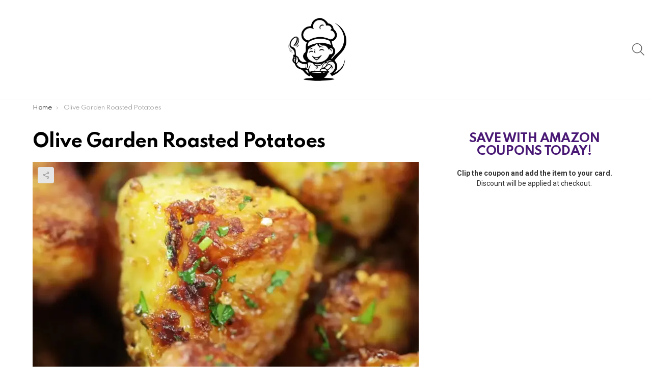

--- FILE ---
content_type: text/vtt; charset=utf-8
request_url: https://video-meta.open.video/caption/sdmudonREhfX/3db5e3408c1611f9d30974dc15524d5e_en-US.vtt
body_size: 5910
content:
WEBVTT

00:00.000 --> 00:06.800
Today on the menu is this holiday pot roast and it is absolutely
loaded with roasted and tender root vegetables and savory mushrooms

00:07.020 --> 00:14.080
That is just a really nice way to change up the main course for holiday dinners.
As much as I like a good roast turkey, it can get a bit boring every now and again

00:14.420 --> 00:25.060
So let's get into this recipe. First up on the agenda is t the chuck roast just to
take away some of the sinew or connective tissue as well as a good majority of the hard fat

00:25.060 --> 00:31.360
Just make sure to buy a chuck that has decent intramuscular
fat so you don't have to worry about it becoming a little dry

00:31.780 --> 00:43.760
Hard to do, but can happen if very lean. Of course, whole roasting is always
preferred, but if you want to speed up the cooking time, cut it into smaller chunks

00:44.300 --> 00:53.120
Season the meat with salt and pepper all around, then you're going to sear
it on all sides using a large wide-bottom pan or rondeau and a splash of oil

00:55.060 --> 01:16.180
Once the meat is seared off, transfer it to a
tray and begin breaking the fennel down into

01:16.180 --> 01:20.980
wedges and roasting them off in the pan with
another splash of oil and a pinch of salt until

01:20.980 --> 01:26.700
they have a really good golden brown color. Right
at the end you can give them a little char to add

01:26.700 --> 01:47.666
some smokiness to the dish with a torch or under a broiler. So Next up you
going to quarter the yellow onions and roast them in the same way except

01:47.666 --> 01:52.526
with these, don't add char to them. Otherwise,
you'll end up putting a bit too much smokiness

01:52.526 --> 02:01.346
into the braise. But to each their
own, just something to keep in mind

02:01.346 --> 02:06.106
Now comes the cremini mushrooms. So make
sure to give them a good wash beforehand

02:06.106 --> 02:10.066
then slice the mushrooms in half and
roast them all up in the same rondeau

02:10.066 --> 02:15.226
with another splash of oil and a pinch of
salt. Once they get a decent golden brown color

02:15.226 --> 02:20.526
and most of the residual water has steamed off,
add in a few knobs of butter, crushed garlic

02:20.526 --> 02:25.486
fresh thyme, and cracked pepper. Give this a
good stir, allowing all the flavors to fry up

02:25.486 --> 02:41.086
and blend, then transfer it to a separate tray. Place the seared beef
back into the rondeau, turn the heat up to medium, and cover the beef

02:41.086 --> 02:46.166
with water. You can also use stock at this moment
if you want. Cook this for about two hours or

02:46.166 --> 02:57.346
until the meat is very tender but not completely
falling apart. Once the meat is just about all the

02:57.346 --> 03:01.586
way there take the lid off and you're going to
ladle off the majority of the rendered fat that

03:01.586 --> 03:06.586
sits on top of the brazing liquid then you're
going to remove about half of that brazing liquid

03:06.586 --> 03:25.913
and reserve it for the gravy Now you're going to remove the
meat from the rondo and finish cooking off the vegetables

03:25.913 --> 03:31.293
in the remaining braising liquid to meld the
flavors, yet also keeping them a bit individualized

03:31.413 --> 03:36.793
I wanted to keep one of the components, in this
case the carrots, a bit more pure for balance

03:36.793 --> 03:42.693
So just chop them up right at the end of this and place them
into the pan with a little bit of salt and call it good

03:42.793 --> 03:49.773
Then you're going to place the now braised chuck roast into
the broiler to give it one final caramelization and crust

03:54.493 --> 04:03.153
While everything is finishing up, it's time for a light gravy. So add
the all-purpose flour to a small mixing bowl along with some cold water

04:03.753 --> 04:11.113
This is called a slurry. And you're going to give it a good mix with a
fork or whisk until it becomes like the consistency of eggnog or the like

04:11.573 --> 04:19.473
Then while whisking, add that into the reserved braising liquid and place
that on the stove and get it to a rolling simmer until it thickens up

04:19.973 --> 04:25.173
Once it's thickened, cook for 30 more seconds
to set the bond and remove it from the stove

04:25.533 --> 04:40.133
Season with salt and pepper to taste. Last but definitely not
least is the young collard greens that will serve as a base

04:40.133 --> 04:44.533
You can also use Swiss chard or turnip greens
but these hold up well amidst braised meat

04:44.533 --> 04:58.060
and hardy root vegetables plus they readily available in Middle Tennessee which is where I live more often than not Give them a rough
chop and steam them in the middle of all the veggies with a good pinch of salt The layering of salt within each vegetable addition

04:58.060 --> 05:08.600
is very important to the finished balance.
Okay, so it seems like everything is ready to go

05:08.600 --> 05:13.200
You're gonna remove the now crispy and
crackling tender chuck roast from the oven

05:13.200 --> 05:18.900
Place it right over the top of the braised
vegetables. and it is time to serve this up

05:18.900 --> 05:25.020
Right before you do though, glaze the top of the
braise with a few spoonfuls of the braising liquid

05:25.020 --> 05:30.740
Then you're gonna finish it off with the gravy.
Garnish with some fresh picked thyme leaves

05:30.740 --> 05:36.480
parsley or both, chunky cracked black
pepper, and a coarse salt to finish

05:36.480 --> 05:39.980
This meal will not only be the
centerpiece of the dinner table

05:39.980 --> 05:44.060
but might even take over the table
talk for the beginning of the evening

05:44.060 --> 05:50.840
These are wonderful flavors to enjoy around the colder months
and will undoubtedly stick to your ribs in the best way possible

05:50.840 --> 05:55.900
I hope you enjoyed the video and if you did,
hit that like button, click the notification

05:55.900 --> 06:00.680
bell for future videos, and drop
a request in the comments below

06:00.680 --> 06:04.820
Get creative in the kitchen in the meantime
and I will see you soon with another recipe

06:04.820 --> 06:05.640
Later everybody


--- FILE ---
content_type: text/vtt; charset=utf-8
request_url: https://video-meta.open.video/caption/2h0yKP-aIPRt/2c3f85ed83e997ccd985ff8fe1144be3_en-US.vtt
body_size: 1403
content:
WEBVTT

00:00.000 --> 00:10.220
To make my crispy roast potatoes you want to start
by peeling them and then quartering large ones

00:10.480 --> 00:25.000
Small potatoes can just be cut in half. Then you're going to add them to a large pan, fill with
boiling hot water and then set to high heat and just leave for 12 minutes from the time you add them in

00:25.480 --> 00:29.980
Then you're going to drain the pan over a large civil colander and
then you're going to drain the pan over a large civil colander and

00:29.980 --> 00:34.840
Then you're just going to shake them
around in there to fluff up the edges

00:35.260 --> 00:42.260
Then just place the sieve resting on top of the saucepan
and leave to steam dry for about 10, 15 minutes

00:42.720 --> 00:51.080
Then add them to a large mixing bowl. Add in some of
the flour, toss through, then add in more and toss again

00:51.080 --> 01:02.980
And just repeat until all your flour has been used up. then add your oil
to an extra large roasting pan add in your potatoes and with each piece

01:02.980 --> 01:08.660
take and turn round in the oil until fully coated
then you want to leave with a little gap around

01:08.660 --> 01:13.300
each now if your pan is crowded if you're doing
double this amount of potatoes that's fine

01:13.300 --> 01:18.800
but you will need to cook them for at least an
extra 10 minutes then we're going to add in a little

01:18.800 --> 01:23.780
extra flavour so we're going to crush
some garlic with the back of a spoon

01:23.780 --> 01:31.180
just until they split open once each piece. And you're
just going to add them into the gaps in your pan

01:33.120 --> 01:40.560
Then nestle in your sprigs of thyme or
rosemary. Lastly, sprinkle over some sea salt

01:41.100 --> 01:44.640
Then transfer to the oven and
roast for 65 to 80 minutes

01:44.640 --> 01:47.180
depending on the quantity turning halfway


--- FILE ---
content_type: text/vtt; charset=utf-8
request_url: https://video-meta.open.video/caption/8JAkRi9AAeN6/457b7ab64de386e7e43e7eeb89f7ea85_en-US.vtt
body_size: 8825
content:
WEBVTT

00:00.000 --> 00:03.240
Frying

00:03.240 --> 00:11.960
So hard. Fry-yay. I hate that. It's stupid.
That's the only word I have for it is dumb

00:11.960 --> 00:20.320
Can you tell I'm like hungover today? A little hungover,
deep frying stuff, getting angry about everything

00:20.320 --> 00:29.400
What else do I hate? Spiralizers. Zoodles. People
in general. Just kidding, I love all people

00:30.400 --> 00:42.400
That's a lie. Hi, I'm Faraday,
the Culinary Director at Munchies

00:42.400 --> 00:47.400
and today we're gonna make potato skin nachos. Potato skin nachos
are super easy. It's basically like a fully loaded baked potato

00:47.400 --> 00:51.400
but in nacho form. So you don't need
much for this. About five ingredients

00:51.400 --> 00:56.400
We're gonna use some russed potatoes, about
five or so, about 12 ounces of streaky bacon

00:56.400 --> 01:01.980
some sour cream, scallions, and a mixture
of cheddar cheese and Monterey Jack cheese

01:01.980 --> 01:05.480
that's been shredded, or any kind of cheese
you want, really, a good melting cheese

01:05.480 --> 01:10.120
So basically, you are going to, what's
it called when you put these in the oven

01:10.940 --> 01:16.680
Bake? Bake potatoes. I was like,
okay. We're going to do that today

01:17.460 --> 01:21.040
So to get started, you're going to
heat your oven to about 400 degrees

01:21.280 --> 01:26.500
and you're just going to bake these
potatoes. So, you know, put them on a tray

01:26.500 --> 01:30.500
You can bake potatoes whatever
method works for you. I don't care

01:30.500 --> 01:34.500
I'm literally just going to put these on a tray and
then bake it at about 400 degrees, about an hour

01:36.500 --> 01:40.500
Our potatoes have baked in the oven for
about an hour. They're nice and tender

01:40.500 --> 01:44.500
I let them cool down completely.
We're just going to cut them

01:44.500 --> 01:50.500
and basically scoop out the insides.
All of the filling and stuff

01:50.500 --> 02:03.268
this is perfect for mashed potatoes or gnocchi. We were making a whole lot of gnocchi one day and we had all these
extra potato skins that we didn want to waste So we decided like what can we do with these potato skins Let make nachos

02:05.808 --> 02:09.548
You don't have to, like, remove all of
the filling. It really doesn't matter

02:09.548 --> 02:13.248
It's just gonna fry up and get crispy. So
you can leave, like, a little bit in there

02:13.248 --> 02:16.848
This piece will be, like, a lot crispier
than these, like, thicker pieces

02:16.848 --> 02:23.108
So, I mean, this is perfectly edible, though, just like that.
People go apeshit, I feel like, for loaded baked potatoes

02:23.108 --> 02:27.988
And so you're giving them that, and people love
nachos. You're giving them the best of both worlds

02:27.988 --> 02:32.768
nachos and loaded baked potatoes all
together. Like who knew, you know

02:32.768 --> 02:37.448
It's awesome. Cool, so I've scooped out all this.
I'm gonna put this aside, we don't need it right now

02:38.668 --> 02:44.628
So now I'm just gonna fry these up. So I'm
just gonna line this with some paper towels

02:44.628 --> 02:51.648
some vegetable or canola oil. Get it about 350
degrees, and we'll just add these guys in there

02:51.648 --> 02:57.848
Let them fry away. Now, you don't
want to fill too many in here

02:57.968 --> 03:02.688
The oil will, like, the temperature will drop. So you just
want to keep, like, you know, a nice good amount in there

03:02.808 --> 03:07.968
So we're looking for a nice golden color. It
maybe takes, like, a couple minutes to get these

03:08.068 --> 03:12.028
We want the inside to be golden
and the skin side as well

03:12.308 --> 03:16.828
This guy, the skin, is pretty much, like,
ready to go right now. That's nice and golden

03:17.208 --> 03:20.948
The other ones where it has, like,
a thicker meat in there, I guess

03:20.948 --> 03:27.288
if you want to call it, it might take a little bit longer. You kind of
know when they're really done, when they really stop bubbling up so much

03:27.288 --> 03:33.288
You can go. Look at that. Oof. That
looks pretty good. I'd be happy with that

03:33.288 --> 03:38.168
And just be careful. Like make sure you can see
like some of the oil like kind of cups in there

03:38.168 --> 03:42.448
Just drain some of the oil
out as you take them out

03:42.448 --> 03:46.808
You know, the whole skin and the flesh
is really good for you with a potato

03:46.808 --> 03:50.548
They work in harmony together and then you
deep fry it and it's even better for you

03:50.548 --> 04:06.037
Who knew? Hear it munchies We do things Do things We do things All right
these are nice crispy golden Don forget to season them when they come out

04:06.037 --> 04:12.137
because the salt kind of sticks them
better. Ta-da! All right, those ready to go

04:12.137 --> 04:16.437
Next up, we're going to fry our bacon
and get our toppings ready for this

04:16.437 --> 04:19.937
All right. So with the bacon,
we can fry these, you know

04:19.937 --> 04:25.157
like whole like this and then crumble them up after,
or we can slice it and then just cook it all together

04:25.157 --> 04:31.297
I'm just gonna kinda slice it and cook it all
together. So, just gonna cut it whatever sizes you want

04:31.297 --> 04:36.537
It doesn't matter, you can have big pieces
and then it'll crumble even more later too

04:36.537 --> 04:43.477
I'm gonna add this into a nice hot
pan. Throw it in there, just like that

04:46.537 --> 04:50.517
I might have put too much in the pan. I
don't care. There's no rules with bacon

04:50.517 --> 04:54.817
 your rules. I'm gonna play by
the rules here, I'm gonna go like that

04:54.817 --> 05:01.137
It's fine. We've all learned, if anything, from Mayhem
Loren, that there are no rules in cooking, am I right

05:01.137 --> 05:07.217
Like, it's not about the process, or the journey with cooking
sometimes. Sometimes it's about the final product, the destination

05:07.217 --> 05:13.197
It is. Break it up in there. So you
wanna, like, make sure the pieces

05:13.197 --> 05:19.337
kinda separate a little bit, so they get nice
and crispy. And we're gonna get there with these

05:19.337 --> 05:24.217
We will get there. Hungover or not, we will make our
potato skin nachos and they're gonna be delicious

05:24.217 --> 05:31.777
All right, nice and crispy. Woo-hoo. Pour that right into
here. So it's gonna strain out the bacon and the fat

05:31.777 --> 05:35.437
right through there. Look at that
perfectly crisp bacon. That looks good

05:37.237 --> 05:42.477
Now we're ready to assemble our nachos.
We've got a nice, you know, sheet tray

05:42.477 --> 05:47.637
I'm gonna put a, you could use a large one if you wanted to. I'm gonna
put on a small one because I want to get like just everything kind of

05:47.637 --> 06:05.805
covered in cheese and stuff. So we do a nice little single layer of these guys to start All right Just like that
Next up we going to put some of this cheese on top This is about I don know maybe like two to three cups of cheese

06:05.805 --> 06:09.925
It doesn't matter how cheesy you like it,
but I want to make sure everything is covered

06:09.925 --> 06:14.805
So I'm going to like really get in there and
just, these are nachos and nachos have a lot

06:14.805 --> 06:21.725
of cheese. So we're going to  load these up. No one is more
disappointed than the person who pulls up a nacho and it has like nothing

06:21.725 --> 06:25.965
on it, you know? to try to make sure you
like evenly spread out all of this stuff

06:25.965 --> 06:33.265
Just like this. We're going to pop this into a 400
degree oven and cook it just until the cheese starts

06:33.265 --> 06:43.185
melting and bubbling and stuff. Maybe like
10 minutes or so. All right, look at those

06:43.185 --> 06:48.485
So these are looking really good. The cheese is nice
and melted. They've gotten a little bit crispier

06:48.485 --> 06:57.865
So next up I'm just going to slice up some scallions. And
you can use chives instead of scallions if you wanted to

06:57.865 --> 07:05.925
That would be fine. Scallions all over. Not only does it give
it nice beautiful color, but it has that nice onion flavor

07:05.925 --> 07:09.765
So it's pretty good. So the sour
cream is kind of dollop all over

07:09.765 --> 07:14.285
I also like to serve it with extra sour cream on
the side because this is one of those instances

07:14.285 --> 07:23.365
where not everyone's going to have sour cream on their nacho. So you're gonna
want to have extra so that you can add a little bit more to it if you want

07:23.365 --> 07:29.285
So here we have it, potato skin nachos. They're perfect for sharing with
their friends. They're perfect for eating, you know, for the Super Bowl

07:29.285 --> 07:33.505
Usually a baked potato is not the kind
of thing. It's a very individual portion

07:33.505 --> 07:38.165
This is the opposite of that. It's for sharing.
So like this is like baked potatoes with friends

07:38.165 --> 07:43.065
I'm gonna choose the perfect one. I think this one looks good.
It's nice and cheesy, a lot of bacon, a lot of sour cream

07:48.385 --> 07:50.385
Perfect. I love it


--- FILE ---
content_type: text/vtt; charset=utf-8
request_url: https://video-meta.open.video/caption/8JAkRi9AAeN6/457b7ab64de386e7e43e7eeb89f7ea85_en-US.vtt
body_size: 8747
content:
WEBVTT

00:00.000 --> 00:03.240
Frying

00:03.240 --> 00:11.960
So hard. Fry-yay. I hate that. It's stupid.
That's the only word I have for it is dumb

00:11.960 --> 00:20.320
Can you tell I'm like hungover today? A little hungover,
deep frying stuff, getting angry about everything

00:20.320 --> 00:29.400
What else do I hate? Spiralizers. Zoodles. People
in general. Just kidding, I love all people

00:30.400 --> 00:42.400
That's a lie. Hi, I'm Faraday,
the Culinary Director at Munchies

00:42.400 --> 00:47.400
and today we're gonna make potato skin nachos. Potato skin nachos
are super easy. It's basically like a fully loaded baked potato

00:47.400 --> 00:51.400
but in nacho form. So you don't need
much for this. About five ingredients

00:51.400 --> 00:56.400
We're gonna use some russed potatoes, about
five or so, about 12 ounces of streaky bacon

00:56.400 --> 01:01.980
some sour cream, scallions, and a mixture
of cheddar cheese and Monterey Jack cheese

01:01.980 --> 01:05.480
that's been shredded, or any kind of cheese
you want, really, a good melting cheese

01:05.480 --> 01:10.120
So basically, you are going to, what's
it called when you put these in the oven

01:10.940 --> 01:16.680
Bake? Bake potatoes. I was like,
okay. We're going to do that today

01:17.460 --> 01:21.040
So to get started, you're going to
heat your oven to about 400 degrees

01:21.280 --> 01:26.500
and you're just going to bake these
potatoes. So, you know, put them on a tray

01:26.500 --> 01:30.500
You can bake potatoes whatever
method works for you. I don't care

01:30.500 --> 01:34.500
I'm literally just going to put these on a tray and
then bake it at about 400 degrees, about an hour

01:36.500 --> 01:40.500
Our potatoes have baked in the oven for
about an hour. They're nice and tender

01:40.500 --> 01:44.500
I let them cool down completely.
We're just going to cut them

01:44.500 --> 01:50.500
and basically scoop out the insides.
All of the filling and stuff

01:50.500 --> 02:03.268
this is perfect for mashed potatoes or gnocchi. We were making a whole lot of gnocchi one day and we had all these
extra potato skins that we didn want to waste So we decided like what can we do with these potato skins Let make nachos

02:05.808 --> 02:09.548
You don't have to, like, remove all of
the filling. It really doesn't matter

02:09.548 --> 02:13.248
It's just gonna fry up and get crispy. So
you can leave, like, a little bit in there

02:13.248 --> 02:16.848
This piece will be, like, a lot crispier
than these, like, thicker pieces

02:16.848 --> 02:23.108
So, I mean, this is perfectly edible, though, just like that.
People go apeshit, I feel like, for loaded baked potatoes

02:23.108 --> 02:27.988
And so you're giving them that, and people love
nachos. You're giving them the best of both worlds

02:27.988 --> 02:32.768
nachos and loaded baked potatoes all
together. Like who knew, you know

02:32.768 --> 02:37.448
It's awesome. Cool, so I've scooped out all this.
I'm gonna put this aside, we don't need it right now

02:38.668 --> 02:44.628
So now I'm just gonna fry these up. So I'm
just gonna line this with some paper towels

02:44.628 --> 02:51.648
some vegetable or canola oil. Get it about 350
degrees, and we'll just add these guys in there

02:51.648 --> 02:57.848
Let them fry away. Now, you don't
want to fill too many in here

02:57.968 --> 03:02.688
The oil will, like, the temperature will drop. So you just
want to keep, like, you know, a nice good amount in there

03:02.808 --> 03:07.968
So we're looking for a nice golden color. It
maybe takes, like, a couple minutes to get these

03:08.068 --> 03:12.028
We want the inside to be golden
and the skin side as well

03:12.308 --> 03:16.828
This guy, the skin, is pretty much, like,
ready to go right now. That's nice and golden

03:17.208 --> 03:20.948
The other ones where it has, like,
a thicker meat in there, I guess

03:20.948 --> 03:27.288
if you want to call it, it might take a little bit longer. You kind of
know when they're really done, when they really stop bubbling up so much

03:27.288 --> 03:33.288
You can go. Look at that. Oof. That
looks pretty good. I'd be happy with that

03:33.288 --> 03:38.168
And just be careful. Like make sure you can see
like some of the oil like kind of cups in there

03:38.168 --> 03:42.448
Just drain some of the oil
out as you take them out

03:42.448 --> 03:46.808
You know, the whole skin and the flesh
is really good for you with a potato

03:46.808 --> 03:50.548
They work in harmony together and then you
deep fry it and it's even better for you

03:50.548 --> 04:06.037
Who knew? Hear it munchies We do things Do things We do things All right
these are nice crispy golden Don forget to season them when they come out

04:06.037 --> 04:12.137
because the salt kind of sticks them
better. Ta-da! All right, those ready to go

04:12.137 --> 04:16.437
Next up, we're going to fry our bacon
and get our toppings ready for this

04:16.437 --> 04:19.937
All right. So with the bacon,
we can fry these, you know

04:19.937 --> 04:25.157
like whole like this and then crumble them up after,
or we can slice it and then just cook it all together

04:25.157 --> 04:31.297
I'm just gonna kinda slice it and cook it all
together. So, just gonna cut it whatever sizes you want

04:31.297 --> 04:36.537
It doesn't matter, you can have big pieces
and then it'll crumble even more later too

04:36.537 --> 04:43.477
I'm gonna add this into a nice hot
pan. Throw it in there, just like that

04:46.537 --> 04:50.517
I might have put too much in the pan. I
don't care. There's no rules with bacon

04:50.517 --> 04:54.817
 your rules. I'm gonna play by
the rules here, I'm gonna go like that

04:54.817 --> 05:01.137
It's fine. We've all learned, if anything, from Mayhem
Loren, that there are no rules in cooking, am I right

05:01.137 --> 05:07.217
Like, it's not about the process, or the journey with cooking
sometimes. Sometimes it's about the final product, the destination

05:07.217 --> 05:13.197
It is. Break it up in there. So you
wanna, like, make sure the pieces

05:13.197 --> 05:19.337
kinda separate a little bit, so they get nice
and crispy. And we're gonna get there with these

05:19.337 --> 05:24.217
We will get there. Hungover or not, we will make our
potato skin nachos and they're gonna be delicious

05:24.217 --> 05:31.777
All right, nice and crispy. Woo-hoo. Pour that right into
here. So it's gonna strain out the bacon and the fat

05:31.777 --> 05:35.437
right through there. Look at that
perfectly crisp bacon. That looks good

05:37.237 --> 05:42.477
Now we're ready to assemble our nachos.
We've got a nice, you know, sheet tray

05:42.477 --> 05:47.637
I'm gonna put a, you could use a large one if you wanted to. I'm gonna
put on a small one because I want to get like just everything kind of

05:47.637 --> 06:05.805
covered in cheese and stuff. So we do a nice little single layer of these guys to start All right Just like that
Next up we going to put some of this cheese on top This is about I don know maybe like two to three cups of cheese

06:05.805 --> 06:09.925
It doesn't matter how cheesy you like it,
but I want to make sure everything is covered

06:09.925 --> 06:14.805
So I'm going to like really get in there and
just, these are nachos and nachos have a lot

06:14.805 --> 06:21.725
of cheese. So we're going to  load these up. No one is more
disappointed than the person who pulls up a nacho and it has like nothing

06:21.725 --> 06:25.965
on it, you know? to try to make sure you
like evenly spread out all of this stuff

06:25.965 --> 06:33.265
Just like this. We're going to pop this into a 400
degree oven and cook it just until the cheese starts

06:33.265 --> 06:43.185
melting and bubbling and stuff. Maybe like
10 minutes or so. All right, look at those

06:43.185 --> 06:48.485
So these are looking really good. The cheese is nice
and melted. They've gotten a little bit crispier

06:48.485 --> 06:57.865
So next up I'm just going to slice up some scallions. And
you can use chives instead of scallions if you wanted to

06:57.865 --> 07:05.925
That would be fine. Scallions all over. Not only does it give
it nice beautiful color, but it has that nice onion flavor

07:05.925 --> 07:09.765
So it's pretty good. So the sour
cream is kind of dollop all over

07:09.765 --> 07:14.285
I also like to serve it with extra sour cream on
the side because this is one of those instances

07:14.285 --> 07:23.365
where not everyone's going to have sour cream on their nacho. So you're gonna
want to have extra so that you can add a little bit more to it if you want

07:23.365 --> 07:29.285
So here we have it, potato skin nachos. They're perfect for sharing with
their friends. They're perfect for eating, you know, for the Super Bowl

07:29.285 --> 07:33.505
Usually a baked potato is not the kind
of thing. It's a very individual portion

07:33.505 --> 07:38.165
This is the opposite of that. It's for sharing.
So like this is like baked potatoes with friends

07:38.165 --> 07:43.065
I'm gonna choose the perfect one. I think this one looks good.
It's nice and cheesy, a lot of bacon, a lot of sour cream

07:48.385 --> 07:50.385
Perfect. I love it


--- FILE ---
content_type: text/vtt; charset=utf-8
request_url: https://video-meta.open.video/caption/vzHyTVtBRYjA/4b1353e18de1c458ef3079c48bdcd5fd_en-US.vtt
body_size: 1367
content:
WEBVTT

00:00.000 --> 00:10.180
To make my crispy roast potatoes, you want to start
by peeling them and then quartering large ones

00:10.460 --> 00:17.540
Small potatoes can just be cut in half. Then you're going
to add them to a large pan, fill with boiling hot water

00:18.100 --> 00:24.960
and then set to high heat and just leave
for 12 minutes from the time you add them in

00:25.200 --> 00:28.760
Then you're going to drain the
pan over a large civil colander

00:28.760 --> 00:34.820
and then you're just going to shake them
around in there to fluff up the edges

00:35.200 --> 00:42.240
Then just place the sieve resting on top of the saucepan
and leave to steam dry for about 10, 15 minutes

00:42.700 --> 00:51.060
Then add them to a large mixing bowl, add in some of
the flour, toss through, then add in more and toss again

00:51.060 --> 01:02.880
and just repeat until all your flour has been used up. Then add your oil
to an extra large roasting pan, add in your potatoes and with each piece

01:02.880 --> 01:09.260
take and turn round in the oil until fully coated.
Then you want to leave with a little gap around each

01:09.260 --> 01:13.760
Now if your pan is crowded if you're doing
double this amount of potatoes that's fine but

01:13.760 --> 01:17.820
you will need to cook them for
at least an extra 10 minutes

01:17.820 --> 01:22.680
Then we're going to add in a little extra
flavour so we're going to crush some garlic with

01:22.680 --> 01:27.680
the back of a spoon just until
they split open once each piece

01:27.680 --> 01:31.680
Then you're just going to add
them into the gaps in your pan

01:31.680 --> 01:40.680
Then nestle in your sprigs of thyme or
rosemary. Lastly, sprinkle over some sea salt

01:40.680 --> 01:47.760
Then transfer to the oven and roast for 65 to 80
minutes depending on the quantity turning halfway


--- FILE ---
content_type: text/vtt; charset=utf-8
request_url: https://video-meta.open.video/caption/vzHyTVtBRYjA/4b1353e18de1c458ef3079c48bdcd5fd_en-US.vtt
body_size: 1425
content:
WEBVTT

00:00.000 --> 00:10.180
To make my crispy roast potatoes, you want to start
by peeling them and then quartering large ones

00:10.460 --> 00:17.540
Small potatoes can just be cut in half. Then you're going
to add them to a large pan, fill with boiling hot water

00:18.100 --> 00:24.960
and then set to high heat and just leave
for 12 minutes from the time you add them in

00:25.200 --> 00:28.760
Then you're going to drain the
pan over a large civil colander

00:28.760 --> 00:34.820
and then you're just going to shake them
around in there to fluff up the edges

00:35.200 --> 00:42.240
Then just place the sieve resting on top of the saucepan
and leave to steam dry for about 10, 15 minutes

00:42.700 --> 00:51.060
Then add them to a large mixing bowl, add in some of
the flour, toss through, then add in more and toss again

00:51.060 --> 01:02.880
and just repeat until all your flour has been used up. Then add your oil
to an extra large roasting pan, add in your potatoes and with each piece

01:02.880 --> 01:09.260
take and turn round in the oil until fully coated.
Then you want to leave with a little gap around each

01:09.260 --> 01:13.760
Now if your pan is crowded if you're doing
double this amount of potatoes that's fine but

01:13.760 --> 01:17.820
you will need to cook them for
at least an extra 10 minutes

01:17.820 --> 01:22.680
Then we're going to add in a little extra
flavour so we're going to crush some garlic with

01:22.680 --> 01:27.680
the back of a spoon just until
they split open once each piece

01:27.680 --> 01:31.680
Then you're just going to add
them into the gaps in your pan

01:31.680 --> 01:40.680
Then nestle in your sprigs of thyme or
rosemary. Lastly, sprinkle over some sea salt

01:40.680 --> 01:47.760
Then transfer to the oven and roast for 65 to 80
minutes depending on the quantity turning halfway


--- FILE ---
content_type: text/vtt; charset=utf-8
request_url: https://video-meta.open.video/caption/2h0yKP-aIPRt/2c3f85ed83e997ccd985ff8fe1144be3_en-US.vtt
body_size: 1484
content:
WEBVTT

00:00.000 --> 00:10.220
To make my crispy roast potatoes you want to start
by peeling them and then quartering large ones

00:10.480 --> 00:25.000
Small potatoes can just be cut in half. Then you're going to add them to a large pan, fill with
boiling hot water and then set to high heat and just leave for 12 minutes from the time you add them in

00:25.480 --> 00:29.980
Then you're going to drain the pan over a large civil colander and
then you're going to drain the pan over a large civil colander and

00:29.980 --> 00:34.840
Then you're just going to shake them
around in there to fluff up the edges

00:35.260 --> 00:42.260
Then just place the sieve resting on top of the saucepan
and leave to steam dry for about 10, 15 minutes

00:42.720 --> 00:51.080
Then add them to a large mixing bowl. Add in some of
the flour, toss through, then add in more and toss again

00:51.080 --> 01:02.980
And just repeat until all your flour has been used up. then add your oil
to an extra large roasting pan add in your potatoes and with each piece

01:02.980 --> 01:08.660
take and turn round in the oil until fully coated
then you want to leave with a little gap around

01:08.660 --> 01:13.300
each now if your pan is crowded if you're doing
double this amount of potatoes that's fine

01:13.300 --> 01:18.800
but you will need to cook them for at least an
extra 10 minutes then we're going to add in a little

01:18.800 --> 01:23.780
extra flavour so we're going to crush
some garlic with the back of a spoon

01:23.780 --> 01:31.180
just until they split open once each piece. And you're
just going to add them into the gaps in your pan

01:33.120 --> 01:40.560
Then nestle in your sprigs of thyme or
rosemary. Lastly, sprinkle over some sea salt

01:41.100 --> 01:44.640
Then transfer to the oven and
roast for 65 to 80 minutes

01:44.640 --> 01:47.180
depending on the quantity turning halfway


--- FILE ---
content_type: text/javascript
request_url: https://1krecipes.com/humix/inline_embed
body_size: 8692
content:
var ezS = document.createElement("link");ezS.rel="stylesheet";ezS.type="text/css";ezS.href="//go.ezodn.com/ezvideo/ezvideojscss.css?cb=185";document.head.appendChild(ezS);
var ezS = document.createElement("link");ezS.rel="stylesheet";ezS.type="text/css";ezS.href="//go.ezodn.com/ezvideo/ezvideocustomcss.css?cb=319290-2-185";document.head.appendChild(ezS);
window.ezVideo = {"appendFloatAfterAd":false,"language":"en","titleString":"","titleOption":"0","autoEnableCaptions":false}
var ezS = document.createElement("script");ezS.src="//vjs.zencdn.net/vttjs/0.14.1/vtt.min.js";document.head.appendChild(ezS);
(function() {
		let ezInstream = {"prebidBidders":[{"bidder":"appnexus","params":{"placementId":31703358},"ssid":"10087"},{"bidder":"medianet","params":{"cid":"8CUBCB617","crid":"358025426"},"ssid":"11307"},{"bidder":"onetag","params":{"pubId":"62499636face9dc"},"ssid":"11291"},{"bidder":"openx","params":{"delDomain":"ezoic-d.openx.net","unit":"560605963"},"ssid":"10015"},{"bidder":"pubmatic","params":{"adSlot":"Ezoic_default_video","publisherId":"156983"},"ssid":"10061"},{"bidder":"rubicon","params":{"accountId":21150,"siteId":269072,"video":{"language":"en","size_id":201},"zoneId":3326304},"ssid":"10063"},{"bidder":"sharethrough","params":{"pkey":"VS3UMr0vpcy8VVHMnE84eAvj"},"ssid":"11309"},{"bidder":"smartadserver","params":{"formatId":117670,"networkId":4503,"pageId":1696160,"siteId":557984},"ssid":"11335"},{"bidder":"vidazoo","params":{"cId":"652646d136d29ed957788c6d","pId":"59ac17c192832d0011283fe3"},"ssid":"11372"},{"bidder":"yieldmo","params":{"placementId":"3159086761833865258"},"ssid":"11315"},{"bidder":"33across_i_s2s","params":{"productId":"instream","siteId":"bQuJay49ur74klrkHcnnVW"},"ssid":"11321"},{"bidder":"adyoulike_i_s2s","params":{"placement":"b74dd1bf884ad15f7dc6fca53449c2db"},"ssid":"11314"},{"bidder":"amx_i_s2s","params":{"tagid":"JreGFOmAO"},"ssid":"11290"},{"bidder":"appnexus_i_s2s","params":{"placementId":31703358},"ssid":"10087"},{"bidder":"cadent_aperture_mx_i_s2s","params":{"tagid":"178315"},"ssid":"11389"},{"bidder":"criteo_i_s2s","params":{"networkId":12274,"pubid":"104211","video":{"playbackmethod":[2,6]}},"ssid":"10050"},{"bidder":"inmobi_i_s2s","params":{"plc":"10000370066"},"ssid":"11387"},{"bidder":"insticator_i_s2s","params":{"adUnitId":"01JHZ942AK7FVME47QN5B0N0P4","publisherId":"f466dda6-51fa-4d9d-b3e8-0dbc76e8ac97"},"ssid":"11381"},{"bidder":"medianet_i_s2s","params":{"cid":"8CUPV1T76","crid":"578781359"},"ssid":"11307"},{"bidder":"onetag_i_s2s","params":{"pubId":"62499636face9dc"},"ssid":"11291"},{"bidder":"openx_i_s2s","params":{"delDomain":"ezoic-d.openx.net","unit":"559783386"},"ssid":"10015"},{"bidder":"pubmatic_i_s2s","params":{"adSlot":"Ezoic_default_video","publisherId":"156983"},"ssid":"10061"},{"bidder":"rubicon_i_s2s","params":{"accountId":21150,"siteId":421616,"video":{"language":"en","size_id":201},"zoneId":2495262},"ssid":"10063"},{"bidder":"sharethrough_i_s2s","params":{"pkey":"kgPoDCWJ3LoAt80X9hF5eRLi"},"ssid":"11309"},{"bidder":"smartadserver_i_s2s","params":{"formatId":117670,"networkId":4503,"pageId":1696160,"siteId":557984},"ssid":"11335"},{"bidder":"sonobi_i_s2s","params":{"TagID":"86985611032ca7924a34"},"ssid":"10048"},{"bidder":"sovrn_i_s2s","params":{"tagid":"1263646"},"ssid":"10017"},{"bidder":"trustedstack_i_s2s","params":{"cid":"TS9HJFH44","crid":"944965478"},"ssid":"11396"},{"bidder":"unruly_i_s2s","params":{"siteId":235071},"ssid":"10097"},{"bidder":"vidazoo_i_s2s","params":{"cId":"68415a84f0bd2a2f4a824fae","pId":"59ac17c192832d0011283fe3"},"ssid":"11372"}],"apsSlot":{"slotID":"instream_desktop_na_Video","divID":"","slotName":"","mediaType":"video","sizes":[[400,300],[640,390],[390,640],[320,480],[480,320],[400,225],[640,360],[768,1024],[1024,768],[640,480]],"slotParams":{}},"allApsSlots":[{"Slot":{"slotID":"AccompanyingContent_640x360v_5-60seconds_Off_NoSkip","divID":"","slotName":"","mediaType":"video","sizes":[[400,300],[640,390],[390,640],[320,480],[480,320],[400,225],[640,360],[768,1024],[1024,768],[640,480]],"slotParams":{}},"Duration":60},{"Slot":{"slotID":"AccompanyingContent_640x360v_5-60seconds_Off_Skip","divID":"","slotName":"","mediaType":"video","sizes":[[400,300],[640,390],[390,640],[320,480],[480,320],[400,225],[640,360],[768,1024],[1024,768],[640,480]],"slotParams":{}},"Duration":60},{"Slot":{"slotID":"AccompanyingContent_640x360v_5-30seconds_Off_NoSkip","divID":"","slotName":"","mediaType":"video","sizes":[[400,300],[640,390],[390,640],[320,480],[480,320],[400,225],[640,360],[768,1024],[1024,768],[640,480]],"slotParams":{}},"Duration":30},{"Slot":{"slotID":"AccompanyingContent_640x360v_5-30seconds_Off_Skip","divID":"","slotName":"","mediaType":"video","sizes":[[400,300],[640,390],[390,640],[320,480],[480,320],[400,225],[640,360],[768,1024],[1024,768],[640,480]],"slotParams":{}},"Duration":30},{"Slot":{"slotID":"AccompanyingContent_640x360v_5-15seconds_Off_NoSkip","divID":"","slotName":"","mediaType":"video","sizes":[[400,300],[640,390],[390,640],[320,480],[480,320],[400,225],[640,360],[768,1024],[1024,768],[640,480]],"slotParams":{}},"Duration":15},{"Slot":{"slotID":"AccompanyingContent_640x360v_5-15seconds_Off_Skip","divID":"","slotName":"","mediaType":"video","sizes":[[400,300],[640,390],[390,640],[320,480],[480,320],[400,225],[640,360],[768,1024],[1024,768],[640,480]],"slotParams":{}},"Duration":15},{"Slot":{"slotID":"instream_desktop_na_Video","divID":"","slotName":"","mediaType":"video","sizes":[[400,300],[640,390],[390,640],[320,480],[480,320],[400,225],[640,360],[768,1024],[1024,768],[640,480]],"slotParams":{}},"Duration":30}],"genericInstream":false,"UnfilledCnt":0,"AllowPreviousBidToSetBidFloor":false,"PreferPrebidOverAmzn":false,"DoNotPassBidFloorToPreBid":false,"bidCacheThreshold":-1,"rampUp":true,"IsEzDfpAccount":true,"EnableVideoDeals":false,"monetizationApproval":{"DomainId":319290,"Domain":"1krecipes.com","HumixChannelId":15561,"HasGoogleEntry":false,"HDMApproved":false,"MCMApproved":true},"SelectivelyIncrementUnfilledCount":false,"BlockBidderAfterBadAd":true,"useNewVideoStartingFloor":false,"addHBUnderFloor":false,"dvama":false,"dgeb":false,"vatc":{"at":"INSTREAM","fs":"UNIFORM","mpw":200,"itopf":false,"bcds":"v","bcdsds":"g","bcd":{"ad_type":"INSTREAM","data":{"country":"US","form_factor":1,"impressions":4643825,"share_ge7":0.82759,"bucket":"bid-rich","avg_depth":9.382587,"p75_depth":12,"share_ge5":0.850322,"share_ge9":0.7949},"is_domain":false,"loaded_at":"2026-01-19T06:06:37.360599196-08:00"}},"totalVideoDuration":0,"totalAdsPlaybackDuration":0};
		if (typeof __ezInstream !== "undefined" && __ezInstream.breaks) {
			__ezInstream.breaks = __ezInstream.breaks.concat(ezInstream.breaks);
		} else {
			window.__ezInstream = ezInstream;
		}
	})();
var EmbedExclusionEvaluated = 'exempt'; var EzoicMagicPlayerExclusionSelectors = [".humix-off","entry-tpl-tile",".g1-hb-row","#ftwp-contents",".tasty-recipes-entry-header","blockquote",".entry-actions","g1-frame-inner","entry-summary","#toc-container","#ez-cookie-dialog",".entry-summary","table","#ez-toc-container","entry-featured-media ","nav",".excerpt"];var EzoicMagicPlayerInclusionSelectors = [];var EzoicPreferredLocation = '1';

			window.humixFirstVideoLoaded = true
			window.dispatchEvent(new CustomEvent('humixFirstVideoLoaded'));
		
window.ezVideoIframe=false;window.renderEzoicVideoContentCBs=window.renderEzoicVideoContentCBs||[];window.renderEzoicVideoContentCBs.push(function(){let videoObjects=[{"PlayerId":"ez-4999","VideoContentId":"NY5_QbEzraM","VideoPlaylistSelectionId":0,"VideoPlaylistId":1,"VideoTitle":"Sweet Potato Casserole","VideoDescription":"The only sweet potato casserole recipe you’ll ever need.","VideoChapters":{"Chapters":null,"StartTimes":null,"EndTimes":null},"VideoLinksSrc":"","VideoSrcURL":"https://streaming.open.video/contents/sdmudonREhfX/1752608914/index.m3u8","VideoDurationMs":64464,"DeviceTypeFlag":14,"FloatFlag":14,"FloatPosition":1,"IsAutoPlay":true,"IsLoop":false,"IsLiveStreaming":false,"OutstreamEnabled":false,"ShouldConsiderDocVisibility":true,"ShouldPauseAds":true,"AdUnit":"","ImpressionId":0,"VideoStartTime":0,"IsStartTimeEnabled":0,"IsKeyMoment":false,"PublisherVideoContentShare":{"DomainIdOwner":693934,"DomainIdShare":319290,"DomainNameOwner":"humix_publisher_561394","VideoContentId":"NY5_QbEzraM","LoadError":"[MagicPlayerPlaylist:1]","IsEzoicOwnedVideo":false,"IsGenericInstream":false,"IsOutstream":false,"IsGPTOutstream":false},"VideoUploadSource":"import-from-mrss-feed","IsVertical":false,"IsPreferred":false,"ShowControls":false,"IsSharedEmbed":false,"ShortenId":"UJqAlHxy4aM","Preview":false,"PlaylistHumixId":"","VideoSelection":10,"MagicPlaceholderType":1,"MagicHTML":"\u003cdiv id=ez-video-wrap-ez-4998 class=ez-video-wrap style=\"align-self: stretch;  margin-top: 0px !important;margin-bottom: 0px !important;\"\u003e\u003cdiv class=\"ez-video-center ez-playlist-vertical\"\u003e\u003cdiv class=\"ez-video-content-wrap ez-playlist-vertical ez-rounded-border\"\u003e\u003cdiv id=ez-video-wrap-ez-4999 class=\"ez-video-wrap ez-video-magic\" style=\"align-self: stretch;\"\u003e\u003cdiv class=ez-video-magic-row\u003e\u003col class=\"ez-video-magic-list ez-playlist-vertical\"\u003e\u003cli class=\"ez-video-magic-item ez-video-magic-autoplayer\"\u003e\u003cdiv id=floating-placeholder-ez-4999 class=floating-placeholder style=\"display: none;\"\u003e\u003cdiv id=floating-placeholder-sizer-ez-4999 class=floating-placeholder-sizer\u003e\u003cpicture class=\"video-js vjs-playlist-thumbnail\"\u003e\u003cimg id=floating-placeholder-thumbnail alt loading=lazy nopin=nopin\u003e\u003c/picture\u003e\u003c/div\u003e\u003c/div\u003e\u003cdiv id=ez-video-container-ez-4999 class=\"ez-video-container ez-video-magic-redesign ez-responsive ez-float-right\" style=\"flex-wrap: wrap;\"\u003e\u003cdiv class=ez-video-ez-stuck-bar id=ez-video-ez-stuck-bar-ez-4999\u003e\u003cdiv class=\"ez-video-ez-stuck-close ez-simple-close\" id=ez-video-ez-stuck-close-ez-4999 style=\"font-size: 16px !important; text-shadow: none !important; color: #000 !important; font-family: system-ui !important; background-color: rgba(255,255,255,0.5) !important; border-radius: 50% !important; text-align: center !important;\"\u003ex\u003c/div\u003e\u003c/div\u003e\u003cvideo id=ez-video-ez-4999 class=\"video-js ez-vid-placeholder\" controls preload=metadata\u003e\u003cp class=vjs-no-js\u003ePlease enable JavaScript\u003c/p\u003e\u003c/video\u003e\u003cdiv class=ez-vid-preview id=ez-vid-preview-ez-4999\u003e\u003c/div\u003e\u003cdiv id=lds-ring-ez-4999 class=lds-ring\u003e\u003cdiv\u003e\u003c/div\u003e\u003cdiv\u003e\u003c/div\u003e\u003cdiv\u003e\u003c/div\u003e\u003cdiv\u003e\u003c/div\u003e\u003c/div\u003e\u003c/div\u003e\u003cli class=\"ez-video-magic-item ez-video-magic-playlist\"\u003e\u003cdiv id=ez-video-playlist-ez-4998 class=vjs-playlist\u003e\u003c/div\u003e\u003c/ol\u003e\u003c/div\u003e\u003c/div\u003e\u003cdiv id=floating-placeholder-ez-4998 class=floating-placeholder style=\"display: none;\"\u003e\u003cdiv id=floating-placeholder-sizer-ez-4998 class=floating-placeholder-sizer\u003e\u003cpicture class=\"video-js vjs-playlist-thumbnail\"\u003e\u003cimg id=floating-placeholder-thumbnail alt loading=lazy nopin=nopin\u003e\u003c/picture\u003e\u003c/div\u003e\u003c/div\u003e\u003cdiv id=ez-video-container-ez-4998 class=\"ez-video-container ez-video-magic-redesign ez-responsive ez-float-right\" style=\"flex-wrap: wrap; width: 640px;transition: width 0.25s ease 0s;\"\u003e\u003cdiv class=ez-video-ez-stuck-bar id=ez-video-ez-stuck-bar-ez-4998\u003e\u003cdiv class=\"ez-video-ez-stuck-close ez-simple-close\" id=ez-video-ez-stuck-close-ez-4998 style=\"font-size: 16px !important; text-shadow: none !important; color: #000 !important; font-family: system-ui !important; background-color: rgba(255,255,255,0.5) !important; border-radius: 50% !important; text-align: center !important;\"\u003ex\u003c/div\u003e\u003c/div\u003e\u003cvideo id=ez-video-ez-4998 class=\"video-js ez-vid-placeholder vjs-16-9\" controls preload=metadata\u003e\u003cp class=vjs-no-js\u003ePlease enable JavaScript\u003c/p\u003e\u003c/video\u003e\u003cdiv class=keymoment-container id=keymoment-play style=\"display: none;\"\u003e\u003cspan id=play-button-container class=play-button-container-active\u003e\u003cspan class=\"keymoment-play-btn play-button-before\"\u003e\u003c/span\u003e\u003cspan class=\"keymoment-play-btn play-button-after\"\u003e\u003c/span\u003e\u003c/span\u003e\u003c/div\u003e\u003cdiv class=\"keymoment-container rewind\" id=keymoment-rewind style=\"display: none;\"\u003e\u003cdiv id=keymoment-rewind-box class=rotate\u003e\u003cspan class=\"keymoment-arrow arrow-two double-arrow-icon\"\u003e\u003c/span\u003e\u003cspan class=\"keymoment-arrow arrow-one double-arrow-icon\"\u003e\u003c/span\u003e\u003c/div\u003e\u003c/div\u003e\u003cdiv class=\"keymoment-container forward\" id=keymoment-forward style=\"display: none;\"\u003e\u003cdiv id=keymoment-forward-box\u003e\u003cspan class=\"keymoment-arrow arrow-two double-arrow-icon\"\u003e\u003c/span\u003e\u003cspan class=\"keymoment-arrow arrow-one double-arrow-icon\"\u003e\u003c/span\u003e\u003c/div\u003e\u003c/div\u003e\u003cdiv id=vignette-overlay\u003e\u003c/div\u003e\u003cdiv id=vignette-top-card class=vignette-top-card\u003e\u003cdiv class=vignette-top-channel\u003e\u003ca class=top-channel-logo target=_blank role=link aria-label=\"channel logo\" style='background-image: url(\"https://video-meta.humix.com/logo/124066/logo-1752571424.webp\");'\u003e\u003c/a\u003e\u003c/div\u003e\u003cdiv class=\"vignette-top-title top-enable-channel-logo\"\u003e\u003cdiv class=\"vignette-top-title-text vignette-magic-player\"\u003e\u003ca class=vignette-top-title-link id=vignette-top-title-link-ez-4998 target=_blank tabindex=0 href=https://open.video/video/UJqAlHxy4aM\u003eHoliday Pot Roast\u003c/a\u003e\u003c/div\u003e\u003c/div\u003e\u003cdiv class=vignette-top-share\u003e\u003cbutton class=vignette-top-button type=button title=share id=vignette-top-button\u003e\u003cdiv class=top-button-icon\u003e\u003csvg height=\"100%\" version=\"1.1\" viewBox=\"0 0 36 36\" width=\"100%\"\u003e\n                                        \u003cuse class=\"svg-shadow\" xlink:href=\"#share-icon\"\u003e\u003c/use\u003e\n                                        \u003cpath class=\"svg-fill\" d=\"m 20.20,14.19 0,-4.45 7.79,7.79 -7.79,7.79 0,-4.56 C 16.27,20.69 12.10,21.81 9.34,24.76 8.80,25.13 7.60,27.29 8.12,25.65 9.08,21.32 11.80,17.18 15.98,15.38 c 1.33,-0.60 2.76,-0.98 4.21,-1.19 z\" id=\"share-icon\"\u003e\u003c/path\u003e\n                                    \u003c/svg\u003e\u003c/div\u003e\u003c/button\u003e\u003c/div\u003e\u003c/div\u003e\u003ca id=watch-on-link-ez-4998 class=watch-on-link aria-label=\"Watch on Open.Video\" target=_blank href=https://open.video/video/UJqAlHxy4aM\u003e\u003cdiv class=watch-on-link-content aria-hidden=true\u003e\u003cdiv class=watch-on-link-text\u003eWatch on\u003c/div\u003e\u003cimg style=\"height: 1rem;\" src=https://assets.open.video/open-video-white-logo.png alt=\"Video channel logo\" class=img-fluid\u003e\u003c/div\u003e\u003c/a\u003e\u003cdiv class=ez-vid-preview id=ez-vid-preview-ez-4998\u003e\u003c/div\u003e\u003cdiv id=lds-ring-ez-4998 class=lds-ring\u003e\u003cdiv\u003e\u003c/div\u003e\u003cdiv\u003e\u003c/div\u003e\u003cdiv\u003e\u003c/div\u003e\u003cdiv\u003e\u003c/div\u003e\u003c/div\u003e\u003cdiv id=ez-video-links-ez-4998 style=position:absolute;\u003e\u003c/div\u003e\u003c/div\u003e\u003c/div\u003e\u003cdiv id=ez-lower-title-link-ez-4998 class=lower-title-link\u003e\u003ca href=https://open.video/video/UJqAlHxy4aM target=_blank\u003eHoliday Pot Roast\u003c/a\u003e\u003c/div\u003e\u003c/div\u003e\u003c/div\u003e","PreferredVideoType":0,"DisableWatchOnLink":false,"DisableVignette":false,"DisableTitleLink":false,"VideoPlaylist":{"VideoPlaylistId":1,"FirstVideoSelectionId":0,"FirstVideoIndex":0,"Name":"Universal Player","IsLooping":1,"IsShuffled":0,"Autoskip":0,"Videos":[{"PublisherVideoId":2464746,"PublisherId":561394,"VideoContentId":"NY5_QbEzraM","DomainId":693934,"Title":"Sweet Potato Casserole","Description":"The only sweet potato casserole recipe you’ll ever need.","VideoChapters":{"Chapters":null,"StartTimes":null,"EndTimes":null},"Privacy":"public","CreatedDate":"2025-10-20 21:15:28","ModifiedDate":"2025-10-20 21:45:14","PreviewImage":"https://video-meta.open.video/poster/19FycCDH7xXP/NY5_QbEzraM_RIsKqs.jpg","RestrictByReferer":false,"ImpressionId":0,"VideoDurationMs":64464,"StreamingURL":"https://streaming.open.video/contents/19FycCDH7xXP/1760996116/index.m3u8","PublisherVideoContentShare":{"DomainIdOwner":693934,"DomainIdShare":319290,"DomainNameOwner":"humix_publisher_561394","VideoContentId":"NY5_QbEzraM","IsEzoicOwnedVideo":false,"IsGenericInstream":false,"IsOutstream":false,"IsGPTOutstream":false},"ExternalId":"","IABCategoryName":"food,Cooking \u0026 Recipes","IABCategoryIds":"220,216","NLBCategoryIds":"231,227","IsUploaded":false,"IsProcessed":false,"IsContentShareable":true,"UploadSource":"import-from-mrss-feed","IsPreferred":false,"Category":"","IsRotate":false,"ShortenId":"NY5_QbEzraM","PreferredVideoType":0,"HumixChannelId":117290,"IsHumixChannelActive":true,"VideoAutoMatchType":0,"ShareBaseUrl":"//open.video/","CanonicalLink":"https://open.video/@the-kitchn/v/sweet-potato-casserole","OpenVideoHostedLink":"https://open.video/@the-kitchn/v/sweet-potato-casserole","ChannelSlug":"","Language":"en","Keywords":"recipes,Kitchn,seo,action: no latest,action: no stream,Snacks \u0026 Sides Recipes,VideoElephant","HasMultiplePosterResolutions":true,"ResizedPosterVersion":1,"ChannelLogo":"logo/117290/logo-1746178721.webp","OwnerIntegrationType":"off","IsChannelWPHosted":false,"HideReportVideoButton":false,"VideoPlaylistSelectionId":0,"VideoLinksSrc":"","VideoStartTime":0,"IsStartTimeEnabled":0,"AdUnit":"319290-shared-video-3","VideoPlaylistId":1,"InitialIndex":1},{"PublisherVideoId":600491,"PublisherId":201520,"VideoContentId":"ayRruJr7aX2","DomainId":330576,"Title":"Crispy Roast Potatoes | coated in flour + prep ahead","Description":"As a nation of roast potato lovers, we all have our own way of making roasties and I wanted to share with you mine. We love ours extra crispy so I coat them in flour and if you’ve never tried that before - you really must! I also love to amp up the flavour so I always add in a few split cloves of garlic, some sprigs of thyme or rosemary and a sprinkling of sea salt. This Crispy Roast Potatoes recipe is the only one I will ever use for a traditional roast dinner. \n\nPrep Ahead ⚡️ You can also make these in advance! Making them perfect for Christmas or Thanksgiving.","VideoChapters":{"Chapters":null,"StartTimes":null,"EndTimes":null},"Privacy":"public","CreatedDate":"2023-11-11 11:22:45","ModifiedDate":"2023-12-05 13:48:44","PreviewImage":"https://video-meta.open.video/poster/2h0yKP-aIPRt/ayRruJr7aX2_FKBhIb.jpg","RestrictByReferer":false,"ImpressionId":0,"VideoDurationMs":117450,"StreamingURL":"https://streaming.open.video/contents/2h0yKP-aIPRt/1699702233/index.m3u8","PublisherVideoContentShare":{"DomainIdOwner":330576,"DomainIdShare":319290,"DomainIdHost":330576,"DomainNameOwner":"togethertoeat.com","VideoContentId":"ayRruJr7aX2","IsEzoicOwnedVideo":false,"IsGenericInstream":false,"IsOutstream":false,"IsGPTOutstream":false},"ExternalId":"","IABCategoryName":"Cooking \u0026 Recipes","IABCategoryIds":"216","NLBCategoryIds":"227","IsUploaded":false,"IsProcessed":false,"IsContentShareable":true,"UploadSource":"import-from-youtube","IsPreferred":false,"Category":"","IsRotate":false,"ShortenId":"ayRruJr7aX2","PreferredVideoType":0,"HumixChannelId":16892,"IsHumixChannelActive":true,"VideoAutoMatchType":0,"ShareBaseUrl":"//open.video/","CanonicalLink":"https://togethertoeat.com/openvideo/v/crispy-roast-potatoes-coated-in-flour-prep-ahead","OpenVideoHostedLink":"https://open.video/@togethertoeat_com/v/crispy-roast-potatoes-coated-in-flour-prep-ahead","ChannelSlug":"togethertoeat_com","Language":"en","Keywords":"Roast potatoes,crispy roast potatoes,roast potatoes in flour","HasMultiplePosterResolutions":true,"ResizedPosterVersion":1,"ChannelLogo":"logo/16892/logo-1716397055-rsz.jpg","OwnerIntegrationType":"ns","IsChannelWPHosted":false,"HideReportVideoButton":false,"VideoPlaylistSelectionId":0,"VideoLinksSrc":"","VideoStartTime":0,"IsStartTimeEnabled":0,"AdUnit":"319290-shared-video-3","VideoPlaylistId":1,"InitialIndex":2},{"PublisherVideoId":534612,"PublisherId":201520,"VideoContentId":"i5Meq7XcGau","DomainId":330576,"Title":"Crispy Roast Potatoes","Description":"The only way I roast my potatoes; coated in flour for extra crispiness, alongside garlic and sprigs of thyme or rosemary to pack in flavour.","VideoChapters":{"Chapters":null,"StartTimes":null,"EndTimes":null},"Privacy":"public","CreatedDate":"2023-09-21 13:23:25","ModifiedDate":"2023-09-21 13:27:10","PreviewImage":"https://video-meta.open.video/poster/vzHyTVtBRYjA/vzHyTVtBRYjA_upload_t1695302789-sCOfjH.jpg","RestrictByReferer":false,"ImpressionId":0,"VideoDurationMs":107807,"StreamingURL":"https://streaming.open.video/contents/vzHyTVtBRYjA/1695736393/index.m3u8","PublisherVideoContentShare":{"DomainIdOwner":330576,"DomainIdShare":319290,"DomainIdHost":330576,"DomainNameOwner":"togethertoeat.com","VideoContentId":"i5Meq7XcGau","IsEzoicOwnedVideo":false,"IsGenericInstream":false,"IsOutstream":false,"IsGPTOutstream":false},"ExternalId":"","IABCategoryName":"Food,Food \u0026 Drink","IABCategoryIds":"220,210","NLBCategoryIds":"231,221","IsUploaded":false,"IsProcessed":false,"IsContentShareable":true,"UploadSource":"dashboard-manual-upload","IsPreferred":false,"Category":"","IsRotate":false,"ShortenId":"i5Meq7XcGau","PreferredVideoType":0,"HumixChannelId":16892,"IsHumixChannelActive":true,"VideoAutoMatchType":0,"ShareBaseUrl":"//open.video/","CanonicalLink":"https://togethertoeat.com/openvideo/v/crispy-roast-potatoes","OpenVideoHostedLink":"https://open.video/@togethertoeat_com/v/crispy-roast-potatoes","ChannelSlug":"togethertoeat_com","Language":"en","Keywords":"Crispy roast potatoes,flour coated roast potatoes","HasMultiplePosterResolutions":true,"ResizedPosterVersion":0,"ChannelLogo":"logo/16892/logo-1716397055-rsz.jpg","OwnerIntegrationType":"ns","IsChannelWPHosted":false,"HideReportVideoButton":false,"VideoPlaylistSelectionId":0,"VideoLinksSrc":"","VideoStartTime":0,"IsStartTimeEnabled":0,"AdUnit":"319290-shared-video-3","VideoPlaylistId":1,"InitialIndex":3},{"PublisherVideoId":2634877,"PublisherId":561394,"VideoContentId":"kdylNy3WzqM","DomainId":693934,"Title":"Italian Pot Roast","Description":"It has the most amazing red wine-tomato sauce.","VideoChapters":{"Chapters":null,"StartTimes":null,"EndTimes":null},"Privacy":"public","CreatedDate":"2026-01-16 20:39:05","ModifiedDate":"2026-01-16 21:05:14","PreviewImage":"https://video-meta.open.video/poster/Onu2tfXrocM4/kdylNy3WzqM_dyenMV.jpg","RestrictByReferer":false,"ImpressionId":0,"VideoDurationMs":78011,"StreamingURL":"https://streaming.open.video/contents/Onu2tfXrocM4/1768597644/index.m3u8","PublisherVideoContentShare":{"DomainIdOwner":693934,"DomainIdShare":319290,"DomainNameOwner":"humix_publisher_561394","VideoContentId":"kdylNy3WzqM","IsEzoicOwnedVideo":false,"IsGenericInstream":false,"IsOutstream":false,"IsGPTOutstream":false},"ExternalId":"","IABCategoryName":"food,Cooking \u0026 Recipes","IABCategoryIds":"220,216","NLBCategoryIds":"231,227","IsUploaded":false,"IsProcessed":false,"IsContentShareable":true,"UploadSource":"import-from-mrss-feed","IsPreferred":false,"Category":"","IsRotate":false,"ShortenId":"kdylNy3WzqM","PreferredVideoType":0,"HumixChannelId":117290,"IsHumixChannelActive":true,"VideoAutoMatchType":0,"ShareBaseUrl":"//open.video/","CanonicalLink":"https://open.video/@the-kitchn/v/italian-pot-roast","OpenVideoHostedLink":"https://open.video/@the-kitchn/v/italian-pot-roast","ChannelSlug":"","Language":"en","Keywords":"recipe,dinner recipes,Kitchn,seo,action: no latest,action: no stream,VideoElephant","HasMultiplePosterResolutions":true,"ResizedPosterVersion":1,"ChannelLogo":"logo/117290/logo-1746178721.webp","OwnerIntegrationType":"off","IsChannelWPHosted":false,"HideReportVideoButton":false,"VideoPlaylistSelectionId":0,"VideoLinksSrc":"","VideoStartTime":0,"IsStartTimeEnabled":0,"AdUnit":"319290-shared-video-3","VideoPlaylistId":1,"InitialIndex":4},{"PublisherVideoId":2568488,"PublisherId":561394,"VideoContentId":"RB9wJWwXqyM","DomainId":693934,"Title":"Sage \u0026amp; onion stuffing","Description":"Complete a roast dinner with sage and onion stuffing. Make it even easier by packing the mixture into a small baking dish instead of rolling into balls","VideoChapters":{"Chapters":null,"StartTimes":null,"EndTimes":null},"Privacy":"public","CreatedDate":"2025-11-30 19:10:35","ModifiedDate":"2025-11-30 19:24:40","PreviewImage":"https://video-meta.open.video/poster/EUsWJCiaYVfI/RB9wJWwXqyM_MaVUCu.jpg","RestrictByReferer":false,"ImpressionId":0,"VideoDurationMs":75942,"StreamingURL":"https://streaming.open.video/contents/EUsWJCiaYVfI/1764531272/index.m3u8","PublisherVideoContentShare":{"DomainIdOwner":693934,"DomainIdShare":319290,"DomainNameOwner":"humix_publisher_561394","VideoContentId":"RB9wJWwXqyM","IsEzoicOwnedVideo":false,"IsGenericInstream":false,"IsOutstream":false,"IsGPTOutstream":false},"ExternalId":"","IABCategoryName":"food,Cooking \u0026 Recipes","IABCategoryIds":"220,216","NLBCategoryIds":"231,227","IsUploaded":false,"IsProcessed":false,"IsContentShareable":true,"UploadSource":"import-from-mrss-feed","IsPreferred":false,"Category":"","IsRotate":false,"ShortenId":"RB9wJWwXqyM","PreferredVideoType":0,"HumixChannelId":115737,"IsHumixChannelActive":true,"VideoAutoMatchType":0,"ShareBaseUrl":"//open.video/","CanonicalLink":"https://open.video/@good-food/v/sage-onion-stuffing","OpenVideoHostedLink":"https://open.video/@good-food/v/sage-onion-stuffing","ChannelSlug":"","Language":"en","Keywords":"VideoElephant","HasMultiplePosterResolutions":true,"ResizedPosterVersion":1,"ChannelLogo":"logo/115737/logo-1744708346.webp","OwnerIntegrationType":"off","IsChannelWPHosted":false,"HideReportVideoButton":false,"VideoPlaylistSelectionId":0,"VideoLinksSrc":"","VideoStartTime":0,"IsStartTimeEnabled":0,"AdUnit":"319290-shared-video-3","VideoPlaylistId":1,"InitialIndex":5},{"PublisherVideoId":2429202,"PublisherId":561394,"VideoContentId":"IlWMlWwXXbM","DomainId":693934,"Title":"How-To Make Potato Skin Nachos","Description":"Loaded baked potatoes or nachos? Why choose! MUNCHIES Culinary Director Farideh Sadeghin is here to show us how you can have it all with Potato Skin Nachos. Use leftover potato skins to create hot, crispy, cheesy potato nachos. Then pile them high with bacon, chives and sour cream. Find the recipe here: Subscribe to Munchies here: Check out for more! Follow Munchies here: Facebook: Twitter: Tumblr: Instagram: Pinterest: Foursquare: More videos from the VICE network:","VideoChapters":{"Chapters":null,"StartTimes":null,"EndTimes":null},"Privacy":"public","CreatedDate":"2025-10-06 00:08:38","ModifiedDate":"2025-10-06 00:23:35","PreviewImage":"https://video-meta.open.video/poster/8JAkRi9AAeN6/IlWMlWwXXbM_TEFHjD.jpg","RestrictByReferer":false,"ImpressionId":0,"VideoDurationMs":477010,"StreamingURL":"https://streaming.open.video/contents/8JAkRi9AAeN6/1759714969/index.m3u8","PublisherVideoContentShare":{"DomainIdOwner":693934,"DomainIdShare":319290,"DomainNameOwner":"humix_publisher_561394","VideoContentId":"IlWMlWwXXbM","IsEzoicOwnedVideo":false,"IsGenericInstream":false,"IsOutstream":false,"IsGPTOutstream":false},"ExternalId":"","IABCategoryName":"food,Cooking \u0026 Recipes","IABCategoryIds":"220,216","NLBCategoryIds":"231,227","IsUploaded":false,"IsProcessed":false,"IsContentShareable":true,"UploadSource":"import-from-mrss-feed","IsPreferred":false,"Category":"","IsRotate":false,"ShortenId":"IlWMlWwXXbM","PreferredVideoType":0,"HumixChannelId":132878,"IsHumixChannelActive":true,"VideoAutoMatchType":0,"ShareBaseUrl":"//open.video/","CanonicalLink":"https://open.video/@vice-munchies/v/how-to-make-potato-skin-nachos","OpenVideoHostedLink":"https://open.video/@vice-munchies/v/how-to-make-potato-skin-nachos","ChannelSlug":"","Language":"en","Keywords":"VideoElephant","HasMultiplePosterResolutions":true,"ResizedPosterVersion":0,"ChannelLogo":"logo/132878/logo-1759239264.webp","OwnerIntegrationType":"off","IsChannelWPHosted":false,"HideReportVideoButton":false,"VideoPlaylistSelectionId":0,"VideoLinksSrc":"","VideoStartTime":0,"IsStartTimeEnabled":0,"AdUnit":"319290-shared-video-3","VideoPlaylistId":1,"InitialIndex":6},{"PublisherVideoId":2431870,"PublisherId":561394,"VideoContentId":"k7qEkqwirXM","DomainId":693934,"Title":"Mashed Potato Casserole","Description":"This casserole tastes best when made ahead, so you can get it done before the big day.","VideoChapters":{"Chapters":null,"StartTimes":null,"EndTimes":null},"Privacy":"public","CreatedDate":"2025-10-07 16:09:56","ModifiedDate":"2025-10-07 16:44:51","PreviewImage":"https://video-meta.open.video/poster/kPsewcaX_Uqj/k7qEkqwirXM_GXoXDE.jpg","RestrictByReferer":false,"ImpressionId":0,"VideoDurationMs":88788,"StreamingURL":"https://streaming.open.video/contents/kPsewcaX_Uqj/1759858638/index.m3u8","PublisherVideoContentShare":{"DomainIdOwner":693934,"DomainIdShare":319290,"DomainNameOwner":"humix_publisher_561394","VideoContentId":"k7qEkqwirXM","IsEzoicOwnedVideo":false,"IsGenericInstream":false,"IsOutstream":false,"IsGPTOutstream":false},"ExternalId":"","IABCategoryName":"food,Cooking \u0026 Recipes","IABCategoryIds":"220,216","NLBCategoryIds":"231,227","IsUploaded":false,"IsProcessed":false,"IsContentShareable":true,"UploadSource":"import-from-mrss-feed","IsPreferred":false,"Category":"","IsRotate":false,"ShortenId":"k7qEkqwirXM","PreferredVideoType":0,"HumixChannelId":117290,"IsHumixChannelActive":true,"VideoAutoMatchType":0,"ShareBaseUrl":"//open.video/","CanonicalLink":"https://open.video/@the-kitchn/v/mashed-potato-casserole","OpenVideoHostedLink":"https://open.video/@the-kitchn/v/mashed-potato-casserole","ChannelSlug":"","Language":"en","Keywords":"recipes,Kitchn,seo,action: no latest,action: no stream,Snacks \u0026 Sides Recipes,October 2025,Mashed Potato Casserole,VideoElephant","HasMultiplePosterResolutions":true,"ResizedPosterVersion":1,"ChannelLogo":"logo/117290/logo-1746178721.webp","OwnerIntegrationType":"off","IsChannelWPHosted":false,"HideReportVideoButton":false,"VideoPlaylistSelectionId":0,"VideoLinksSrc":"","VideoStartTime":0,"IsStartTimeEnabled":0,"AdUnit":"319290-shared-video-3","VideoPlaylistId":1,"InitialIndex":7},{"PublisherVideoId":2635885,"PublisherId":511492,"VideoContentId":"qB4BL58HisM","DomainId":639533,"Title":"Cheesy French Onion Pot Roast Recipe","Description":"Our French onion pot roast recipe is comforting yet elegant, with a savory depth of flavor, tender beef, and a gloriously cheesy topping.","VideoChapters":{"Chapters":null,"StartTimes":null,"EndTimes":null},"Privacy":"public","CreatedDate":"2026-01-17 15:35:05","ModifiedDate":"2026-01-17 16:19:38","PreviewImage":"https://video-meta.open.video/poster/9gmU_jTWcasB/qB4BL58HisM_xssLBT.jpg","RestrictByReferer":false,"ImpressionId":0,"VideoDurationMs":178960,"StreamingURL":"https://streaming.open.video/contents/9gmU_jTWcasB/1768665750/index.m3u8","PublisherVideoContentShare":{"DomainIdOwner":639533,"DomainIdShare":319290,"DomainNameOwner":"humix_publisher_511492","VideoContentId":"qB4BL58HisM","IsEzoicOwnedVideo":false,"IsGenericInstream":false,"IsOutstream":false,"IsGPTOutstream":false},"ExternalId":"","IABCategoryName":"","IABCategoryIds":"","NLBCategoryIds":"","IsUploaded":false,"IsProcessed":false,"IsContentShareable":true,"UploadSource":"import-from-mrss-feed","IsPreferred":false,"Category":"","IsRotate":false,"ShortenId":"qB4BL58HisM","PreferredVideoType":0,"HumixChannelId":125151,"IsHumixChannelActive":true,"VideoAutoMatchType":0,"ShareBaseUrl":"//open.video/","CanonicalLink":"https://open.video/@original-recipes-by-chowhound/v/cheesy-french-onion-pot-roast-recipe","OpenVideoHostedLink":"https://open.video/@original-recipes-by-chowhound/v/cheesy-french-onion-pot-roast-recipe","ChannelSlug":"","Language":"en","Keywords":"FrenchOnion,PotRoast,CheesyRecipe","HasMultiplePosterResolutions":true,"ResizedPosterVersion":3,"ChannelLogo":"logo/125151/logo-1753447389.webp","OwnerIntegrationType":"off","IsChannelWPHosted":false,"HideReportVideoButton":false,"VideoPlaylistSelectionId":0,"VideoLinksSrc":"","VideoStartTime":0,"IsStartTimeEnabled":0,"AdUnit":"319290-shared-video-3","VideoPlaylistId":1,"InitialIndex":8},{"PublisherVideoId":2498008,"PublisherId":561394,"VideoContentId":"lFqMdaEryyM","DomainId":693934,"Title":"Honey-glazed carrots","Description":"Roasting carrots intensifies their flavour and the honey glaze gives them a deliciously sweet flavour. Serve as side to Christmas lunch or a Sunday roast","VideoChapters":{"Chapters":null,"StartTimes":null,"EndTimes":null},"Privacy":"public","CreatedDate":"2025-11-09 18:40:50","ModifiedDate":"2025-11-09 19:01:08","PreviewImage":"https://video-meta.open.video/poster/qVlmceTcsV4B/lFqMdaEryyM_NHJgtf.jpg","RestrictByReferer":false,"ImpressionId":0,"VideoDurationMs":45945,"StreamingURL":"https://streaming.open.video/contents/qVlmceTcsV4B/1762736578/index.m3u8","PublisherVideoContentShare":{"DomainIdOwner":693934,"DomainIdShare":319290,"DomainNameOwner":"humix_publisher_561394","VideoContentId":"lFqMdaEryyM","IsEzoicOwnedVideo":false,"IsGenericInstream":false,"IsOutstream":false,"IsGPTOutstream":false},"ExternalId":"","IABCategoryName":"food,Cooking \u0026 Recipes","IABCategoryIds":"220,216","NLBCategoryIds":"231,227","IsUploaded":false,"IsProcessed":false,"IsContentShareable":true,"UploadSource":"import-from-mrss-feed","IsPreferred":false,"Category":"","IsRotate":false,"ShortenId":"lFqMdaEryyM","PreferredVideoType":0,"HumixChannelId":115737,"IsHumixChannelActive":true,"VideoAutoMatchType":0,"ShareBaseUrl":"//open.video/","CanonicalLink":"https://open.video/@good-food/v/honey-glazed-carrots","OpenVideoHostedLink":"https://open.video/@good-food/v/honey-glazed-carrots","ChannelSlug":"","Language":"en","Keywords":"VideoElephant","HasMultiplePosterResolutions":true,"ResizedPosterVersion":1,"ChannelLogo":"logo/115737/logo-1744708346.webp","OwnerIntegrationType":"off","IsChannelWPHosted":false,"HideReportVideoButton":false,"VideoPlaylistSelectionId":0,"VideoLinksSrc":"","VideoStartTime":0,"IsStartTimeEnabled":0,"AdUnit":"319290-shared-video-3","VideoPlaylistId":1,"InitialIndex":9}],"IsVerticalPlaylist":false,"HumixId":""},"VideoRankingConfigId":-1,"CollectionId":-1,"ScoreGroupId":-1,"VideoAutoMatchType":1,"HumixChannelId":117290,"HasNextVideo":false,"NextVideoURL":"","ShareBaseUrl":"//open.video/","CanonicalLink":"https://open.video/@the-kitchn/v/sweet-potato-casserole","OpenVideoHostedLink":"","ChannelSlug":"","ChannelLogo":"logo/117290/logo-1746178721.webp","PlayerLogoUrl":"","PlayerBrandingText":"","IsChannelWPHosted":false,"IsHumixApp":false,"IsMagicPlayer":true,"IsVerticalPlaylist":true,"SkipNVideosFromAutoplay":0,"Language":"en","HasMultiplePosterResolutions":true,"ResizedPosterVersion":1,"IsNoFollow":false,"VideoEndScreen":{"VideoEndScreenId":0,"VideoContentId":"","StartTime":0,"EndTime":0,"Elements":null},"ShouldFullscreenOnPlay":false,"StartWithMaxQuality":false,"RespectParentDimensions":false,"ContainerFitPlayer":false,"EmbedContainerType":0,"VideoPlaceholderId":4999,"URL":"","Width":0,"MaxWidth":"","Height":0,"PreviewURL":"https://video-meta.open.video/poster/19FycCDH7xXP/NY5_QbEzraM_RIsKqs.jpg","VideoDisplayType":0,"MatchOption":0,"PlaceholderSelectionId":0,"HashValue":"","IsFloating":true,"AdsEnabled":0,"IsAutoSelect":true,"Keyword":"","VideoMatchScore":102,"VideoPlaceholderHash":"","IsAIPlaceholder":true,"AutoInsertImpressionID":"","ExternalId":"","InsertMethod":"js","Video":{"PublisherVideoId":2464746,"PublisherId":561394,"VideoContentId":"NY5_QbEzraM","DomainId":693934,"Title":"Sweet Potato Casserole","Description":"The only sweet potato casserole recipe you’ll ever need.","VideoChapters":{"Chapters":null,"StartTimes":null,"EndTimes":null},"VideoLinksSrc":"","Privacy":"public","CreatedDate":"2025-10-20 21:15:28","ModifiedDate":"2025-10-20 21:45:14","PreviewImage":"https://video-meta.open.video/poster/19FycCDH7xXP/NY5_QbEzraM_RIsKqs.jpg","RestrictByReferer":false,"ImpressionId":0,"VideoDurationMs":64464,"StreamingURL":"https://streaming.open.video/contents/19FycCDH7xXP/1760996116/index.m3u8","PublisherVideoContentShare":{"DomainIdOwner":693934,"DomainIdShare":319290,"DomainNameOwner":"humix_publisher_561394","VideoContentId":"NY5_QbEzraM","IsEzoicOwnedVideo":false,"IsGenericInstream":false,"IsOutstream":false,"IsGPTOutstream":false},"ExternalId":"","IABCategoryName":"food,Cooking \u0026 Recipes","IABCategoryIds":"220,216","NLBCategoryIds":"231,227","IsUploaded":false,"IsProcessed":false,"IsContentShareable":true,"UploadSource":"import-from-mrss-feed","IsPreferred":false,"Category":"","IsRotate":false,"ShortenId":"NY5_QbEzraM","PreferredVideoType":0,"HumixChannelId":117290,"IsHumixChannelActive":true,"VideoAutoMatchType":0,"ShareBaseUrl":"//open.video/","CanonicalLink":"https://open.video/@the-kitchn/v/sweet-potato-casserole","OpenVideoHostedLink":"https://open.video/@the-kitchn/v/sweet-potato-casserole","ChannelSlug":"","Language":"en","Keywords":"recipes,Kitchn,seo,action: no latest,action: no stream,Snacks \u0026 Sides Recipes,VideoElephant","HasMultiplePosterResolutions":true,"ResizedPosterVersion":1,"ChannelLogo":"logo/117290/logo-1746178721.webp","OwnerIntegrationType":"off","IsChannelWPHosted":false,"HideReportVideoButton":false}},{"PlayerId":"ez-4998","VideoContentId":"UJqAlHxy4aM","VideoPlaylistSelectionId":0,"VideoPlaylistId":1,"VideoTitle":"Holiday Pot Roast","VideoDescription":"Welcome back to the kitchen with Byron Talbott as he slow-braises a holiday pot roast to tender perfection. Seared chuck roast simmers with red wine, garlic, thyme, and tomato paste before being served over creamy mashed potatoes with buttery peas. It’s rich, comforting, and deeply savory—a timeless centerpiece for any winter gathering.","VideoChapters":{"Chapters":["Holiday Pot Roast Overview","Changing Holiday Traditions","Preparing the Chuck Roast","Searing the Meat","Roasting Fennel and Onions","Cooking the Mushrooms","Braising the Beef","Finalizing the Vegetables and Gravy","Serving with Collard Greens"],"StartTimes":[0,7000,14440,25060,31800,121050,155841,175021,267351],"EndTimes":[6800,14080,25060,31380,112530,148021,169281,268731,299911]},"VideoLinksSrc":"","VideoSrcURL":"https://streaming.open.video/contents/sdmudonREhfX/1752608914/index.m3u8","VideoDurationMs":390290,"DeviceTypeFlag":14,"FloatFlag":14,"FloatPosition":0,"IsAutoPlay":false,"IsLoop":true,"IsLiveStreaming":false,"OutstreamEnabled":false,"ShouldConsiderDocVisibility":true,"ShouldPauseAds":true,"AdUnit":"","ImpressionId":0,"VideoStartTime":0,"IsStartTimeEnabled":0,"IsKeyMoment":false,"PublisherVideoContentShare":{"DomainIdOwner":693934,"DomainIdShare":319290,"DomainNameOwner":"humix_publisher_561394","VideoContentId":"UJqAlHxy4aM","IsEzoicOwnedVideo":false,"IsGenericInstream":false,"IsOutstream":false,"IsGPTOutstream":false},"VideoUploadSource":"import-from-mrss-feed","IsVertical":false,"IsPreferred":false,"ShowControls":false,"IsSharedEmbed":false,"ShortenId":"UJqAlHxy4aM","Preview":false,"PlaylistHumixId":"","VideoSelection":0,"MagicPlaceholderType":2,"MagicHTML":"","PreferredVideoType":0,"DisableWatchOnLink":false,"DisableVignette":false,"DisableTitleLink":false,"VideoPlaylist":{"VideoPlaylistId":1,"FirstVideoSelectionId":0,"FirstVideoIndex":0,"Name":"Universal Player","IsLooping":1,"IsShuffled":0,"Autoskip":0,"Videos":[{"PublisherVideoId":2262535,"PublisherId":561394,"VideoContentId":"UJqAlHxy4aM","DomainId":693934,"Title":"Holiday Pot Roast","Description":"Welcome back to the kitchen with Byron Talbott as he slow-braises a holiday pot roast to tender perfection. Seared chuck roast simmers with red wine, garlic, thyme, and tomato paste before being served over creamy mashed potatoes with buttery peas. It’s rich, comforting, and deeply savory—a timeless centerpiece for any winter gathering.","VideoChapters":{"Chapters":null,"StartTimes":null,"EndTimes":null},"Privacy":"public","CreatedDate":"2025-07-15 18:11:26","ModifiedDate":"2025-07-16 17:24:13","PreviewImage":"https://video-meta.open.video/poster/sdmudonREhfX/UJqAlHxy4aM_aKdJpc.jpg","RestrictByReferer":false,"ImpressionId":0,"VideoDurationMs":390290,"StreamingURL":"https://streaming.open.video/contents/sdmudonREhfX/1752608914/index.m3u8","PublisherVideoContentShare":{"DomainIdOwner":693934,"DomainIdShare":319290,"DomainNameOwner":"humix_publisher_561394","VideoContentId":"UJqAlHxy4aM","LoadError":"[MagicPlayerPlaylist:0]","IsEzoicOwnedVideo":false,"IsGenericInstream":false,"IsOutstream":false,"IsGPTOutstream":false},"ExternalId":"","IABCategoryName":"food","IABCategoryIds":"220","NLBCategoryIds":"231","IsUploaded":false,"IsProcessed":false,"IsContentShareable":true,"UploadSource":"import-from-mrss-feed","IsPreferred":false,"Category":"","IsRotate":false,"ShortenId":"UJqAlHxy4aM","PreferredVideoType":0,"HumixChannelId":124066,"IsHumixChannelActive":true,"VideoAutoMatchType":1,"ShareBaseUrl":"//open.video/","CanonicalLink":"https://open.video/@byron-talbott/v/holiday-pot-roast","OpenVideoHostedLink":"https://open.video/@byron-talbott/v/holiday-pot-roast","ChannelSlug":"","Language":"en","Keywords":"food,winter,cooking,holiday,chef,garlic,Red Wine,home chef,professional,gathering","HasMultiplePosterResolutions":true,"ResizedPosterVersion":1,"ChannelLogo":"logo/124066/logo-1752571424.webp","OwnerIntegrationType":"off","IsChannelWPHosted":false,"HideReportVideoButton":false,"VideoPlaylistSelectionId":0,"VideoLinksSrc":"","VideoStartTime":0,"IsStartTimeEnabled":0,"AdUnit":"","VideoPlaylistId":1,"InitialIndex":0},{"PublisherVideoId":2464746,"PublisherId":561394,"VideoContentId":"NY5_QbEzraM","DomainId":693934,"Title":"Sweet Potato Casserole","Description":"The only sweet potato casserole recipe you’ll ever need.","VideoChapters":{"Chapters":null,"StartTimes":null,"EndTimes":null},"Privacy":"public","CreatedDate":"2025-10-20 21:15:28","ModifiedDate":"2025-10-20 21:45:14","PreviewImage":"https://video-meta.open.video/poster/19FycCDH7xXP/NY5_QbEzraM_RIsKqs.jpg","RestrictByReferer":false,"ImpressionId":0,"VideoDurationMs":64464,"StreamingURL":"https://streaming.open.video/contents/19FycCDH7xXP/1760996116/index.m3u8","PublisherVideoContentShare":{"DomainIdOwner":693934,"DomainIdShare":319290,"DomainNameOwner":"humix_publisher_561394","VideoContentId":"NY5_QbEzraM","LoadError":"[MagicPlayerPlaylist:1]","IsEzoicOwnedVideo":false,"IsGenericInstream":false,"IsOutstream":false,"IsGPTOutstream":false},"ExternalId":"","IABCategoryName":"food,Cooking \u0026 Recipes","IABCategoryIds":"220,216","NLBCategoryIds":"231,227","IsUploaded":false,"IsProcessed":false,"IsContentShareable":true,"UploadSource":"import-from-mrss-feed","IsPreferred":false,"Category":"","IsRotate":false,"ShortenId":"NY5_QbEzraM","PreferredVideoType":0,"HumixChannelId":117290,"IsHumixChannelActive":true,"VideoAutoMatchType":1,"ShareBaseUrl":"//open.video/","CanonicalLink":"https://open.video/@the-kitchn/v/sweet-potato-casserole","OpenVideoHostedLink":"https://open.video/@the-kitchn/v/sweet-potato-casserole","ChannelSlug":"","Language":"en","Keywords":"recipes,Kitchn,seo,action: no latest,action: no stream,Snacks \u0026 Sides Recipes,VideoElephant","HasMultiplePosterResolutions":true,"ResizedPosterVersion":1,"ChannelLogo":"logo/117290/logo-1746178721.webp","OwnerIntegrationType":"off","IsChannelWPHosted":false,"HideReportVideoButton":false,"VideoPlaylistSelectionId":0,"VideoLinksSrc":"","VideoStartTime":0,"IsStartTimeEnabled":0,"AdUnit":"","VideoPlaylistId":1,"InitialIndex":1},{"PublisherVideoId":600491,"PublisherId":201520,"VideoContentId":"ayRruJr7aX2","DomainId":330576,"Title":"Crispy Roast Potatoes | coated in flour + prep ahead","Description":"As a nation of roast potato lovers, we all have our own way of making roasties and I wanted to share with you mine. We love ours extra crispy so I coat them in flour and if you’ve never tried that before - you really must! I also love to amp up the flavour so I always add in a few split cloves of garlic, some sprigs of thyme or rosemary and a sprinkling of sea salt. This Crispy Roast Potatoes recipe is the only one I will ever use for a traditional roast dinner. \n\nPrep Ahead ⚡️ You can also make these in advance! Making them perfect for Christmas or Thanksgiving.","VideoChapters":{"Chapters":null,"StartTimes":null,"EndTimes":null},"Privacy":"public","CreatedDate":"2023-11-11 11:22:45","ModifiedDate":"2023-12-05 13:48:44","PreviewImage":"https://video-meta.open.video/poster/2h0yKP-aIPRt/ayRruJr7aX2_FKBhIb.jpg","RestrictByReferer":false,"ImpressionId":0,"VideoDurationMs":117450,"StreamingURL":"https://streaming.open.video/contents/2h0yKP-aIPRt/1699702233/index.m3u8","PublisherVideoContentShare":{"DomainIdOwner":330576,"DomainIdShare":319290,"DomainIdHost":330576,"DomainNameOwner":"togethertoeat.com","VideoContentId":"ayRruJr7aX2","LoadError":"[MagicPlayerPlaylist:2]","IsEzoicOwnedVideo":false,"IsGenericInstream":false,"IsOutstream":false,"IsGPTOutstream":false},"ExternalId":"","IABCategoryName":"Cooking \u0026 Recipes","IABCategoryIds":"216","NLBCategoryIds":"227","IsUploaded":false,"IsProcessed":false,"IsContentShareable":true,"UploadSource":"import-from-youtube","IsPreferred":false,"Category":"","IsRotate":false,"ShortenId":"ayRruJr7aX2","PreferredVideoType":0,"HumixChannelId":16892,"IsHumixChannelActive":true,"VideoAutoMatchType":1,"ShareBaseUrl":"//open.video/","CanonicalLink":"https://togethertoeat.com/openvideo/v/crispy-roast-potatoes-coated-in-flour-prep-ahead","OpenVideoHostedLink":"https://open.video/@togethertoeat_com/v/crispy-roast-potatoes-coated-in-flour-prep-ahead","ChannelSlug":"togethertoeat_com","Language":"en","Keywords":"Roast potatoes,crispy roast potatoes,roast potatoes in flour","HasMultiplePosterResolutions":true,"ResizedPosterVersion":1,"ChannelLogo":"logo/16892/logo-1716397055-rsz.jpg","OwnerIntegrationType":"ns","IsChannelWPHosted":false,"HideReportVideoButton":false,"VideoPlaylistSelectionId":0,"VideoLinksSrc":"","VideoStartTime":0,"IsStartTimeEnabled":0,"AdUnit":"","VideoPlaylistId":1,"InitialIndex":2},{"PublisherVideoId":534612,"PublisherId":201520,"VideoContentId":"i5Meq7XcGau","DomainId":330576,"Title":"Crispy Roast Potatoes","Description":"The only way I roast my potatoes; coated in flour for extra crispiness, alongside garlic and sprigs of thyme or rosemary to pack in flavour.","VideoChapters":{"Chapters":null,"StartTimes":null,"EndTimes":null},"Privacy":"public","CreatedDate":"2023-09-21 13:23:25","ModifiedDate":"2023-09-21 13:27:10","PreviewImage":"https://video-meta.open.video/poster/vzHyTVtBRYjA/vzHyTVtBRYjA_upload_t1695302789-sCOfjH.jpg","RestrictByReferer":false,"ImpressionId":0,"VideoDurationMs":107807,"StreamingURL":"https://streaming.open.video/contents/vzHyTVtBRYjA/1695736393/index.m3u8","PublisherVideoContentShare":{"DomainIdOwner":330576,"DomainIdShare":319290,"DomainIdHost":330576,"DomainNameOwner":"togethertoeat.com","VideoContentId":"i5Meq7XcGau","LoadError":"[MagicPlayerPlaylist:3]","IsEzoicOwnedVideo":false,"IsGenericInstream":false,"IsOutstream":false,"IsGPTOutstream":false},"ExternalId":"","IABCategoryName":"Food,Food \u0026 Drink","IABCategoryIds":"220,210","NLBCategoryIds":"231,221","IsUploaded":false,"IsProcessed":false,"IsContentShareable":true,"UploadSource":"dashboard-manual-upload","IsPreferred":false,"Category":"","IsRotate":false,"ShortenId":"i5Meq7XcGau","PreferredVideoType":0,"HumixChannelId":16892,"IsHumixChannelActive":true,"VideoAutoMatchType":1,"ShareBaseUrl":"//open.video/","CanonicalLink":"https://togethertoeat.com/openvideo/v/crispy-roast-potatoes","OpenVideoHostedLink":"https://open.video/@togethertoeat_com/v/crispy-roast-potatoes","ChannelSlug":"togethertoeat_com","Language":"en","Keywords":"Crispy roast potatoes,flour coated roast potatoes","HasMultiplePosterResolutions":true,"ResizedPosterVersion":0,"ChannelLogo":"logo/16892/logo-1716397055-rsz.jpg","OwnerIntegrationType":"ns","IsChannelWPHosted":false,"HideReportVideoButton":false,"VideoPlaylistSelectionId":0,"VideoLinksSrc":"","VideoStartTime":0,"IsStartTimeEnabled":0,"AdUnit":"","VideoPlaylistId":1,"InitialIndex":3},{"PublisherVideoId":2634877,"PublisherId":561394,"VideoContentId":"kdylNy3WzqM","DomainId":693934,"Title":"Italian Pot Roast","Description":"It has the most amazing red wine-tomato sauce.","VideoChapters":{"Chapters":null,"StartTimes":null,"EndTimes":null},"Privacy":"public","CreatedDate":"2026-01-16 20:39:05","ModifiedDate":"2026-01-16 21:05:14","PreviewImage":"https://video-meta.open.video/poster/Onu2tfXrocM4/kdylNy3WzqM_dyenMV.jpg","RestrictByReferer":false,"ImpressionId":0,"VideoDurationMs":78011,"StreamingURL":"https://streaming.open.video/contents/Onu2tfXrocM4/1768597644/index.m3u8","PublisherVideoContentShare":{"DomainIdOwner":693934,"DomainIdShare":319290,"DomainNameOwner":"humix_publisher_561394","VideoContentId":"kdylNy3WzqM","LoadError":"[MagicPlayerPlaylist:4]","IsEzoicOwnedVideo":false,"IsGenericInstream":false,"IsOutstream":false,"IsGPTOutstream":false},"ExternalId":"","IABCategoryName":"food,Cooking \u0026 Recipes","IABCategoryIds":"220,216","NLBCategoryIds":"231,227","IsUploaded":false,"IsProcessed":false,"IsContentShareable":true,"UploadSource":"import-from-mrss-feed","IsPreferred":false,"Category":"","IsRotate":false,"ShortenId":"kdylNy3WzqM","PreferredVideoType":0,"HumixChannelId":117290,"IsHumixChannelActive":true,"VideoAutoMatchType":1,"ShareBaseUrl":"//open.video/","CanonicalLink":"https://open.video/@the-kitchn/v/italian-pot-roast","OpenVideoHostedLink":"https://open.video/@the-kitchn/v/italian-pot-roast","ChannelSlug":"","Language":"en","Keywords":"recipe,dinner recipes,Kitchn,seo,action: no latest,action: no stream,VideoElephant","HasMultiplePosterResolutions":true,"ResizedPosterVersion":1,"ChannelLogo":"logo/117290/logo-1746178721.webp","OwnerIntegrationType":"off","IsChannelWPHosted":false,"HideReportVideoButton":false,"VideoPlaylistSelectionId":0,"VideoLinksSrc":"","VideoStartTime":0,"IsStartTimeEnabled":0,"AdUnit":"","VideoPlaylistId":1,"InitialIndex":4},{"PublisherVideoId":2568488,"PublisherId":561394,"VideoContentId":"RB9wJWwXqyM","DomainId":693934,"Title":"Sage \u0026amp; onion stuffing","Description":"Complete a roast dinner with sage and onion stuffing. Make it even easier by packing the mixture into a small baking dish instead of rolling into balls","VideoChapters":{"Chapters":null,"StartTimes":null,"EndTimes":null},"Privacy":"public","CreatedDate":"2025-11-30 19:10:35","ModifiedDate":"2025-11-30 19:24:40","PreviewImage":"https://video-meta.open.video/poster/EUsWJCiaYVfI/RB9wJWwXqyM_MaVUCu.jpg","RestrictByReferer":false,"ImpressionId":0,"VideoDurationMs":75942,"StreamingURL":"https://streaming.open.video/contents/EUsWJCiaYVfI/1764531272/index.m3u8","PublisherVideoContentShare":{"DomainIdOwner":693934,"DomainIdShare":319290,"DomainNameOwner":"humix_publisher_561394","VideoContentId":"RB9wJWwXqyM","LoadError":"[MagicPlayerPlaylist:5]","IsEzoicOwnedVideo":false,"IsGenericInstream":false,"IsOutstream":false,"IsGPTOutstream":false},"ExternalId":"","IABCategoryName":"food,Cooking \u0026 Recipes","IABCategoryIds":"220,216","NLBCategoryIds":"231,227","IsUploaded":false,"IsProcessed":false,"IsContentShareable":true,"UploadSource":"import-from-mrss-feed","IsPreferred":false,"Category":"","IsRotate":false,"ShortenId":"RB9wJWwXqyM","PreferredVideoType":0,"HumixChannelId":115737,"IsHumixChannelActive":true,"VideoAutoMatchType":1,"ShareBaseUrl":"//open.video/","CanonicalLink":"https://open.video/@good-food/v/sage-onion-stuffing","OpenVideoHostedLink":"https://open.video/@good-food/v/sage-onion-stuffing","ChannelSlug":"","Language":"en","Keywords":"VideoElephant","HasMultiplePosterResolutions":true,"ResizedPosterVersion":1,"ChannelLogo":"logo/115737/logo-1744708346.webp","OwnerIntegrationType":"off","IsChannelWPHosted":false,"HideReportVideoButton":false,"VideoPlaylistSelectionId":0,"VideoLinksSrc":"","VideoStartTime":0,"IsStartTimeEnabled":0,"AdUnit":"","VideoPlaylistId":1,"InitialIndex":5},{"PublisherVideoId":2429202,"PublisherId":561394,"VideoContentId":"IlWMlWwXXbM","DomainId":693934,"Title":"How-To Make Potato Skin Nachos","Description":"Loaded baked potatoes or nachos? Why choose! MUNCHIES Culinary Director Farideh Sadeghin is here to show us how you can have it all with Potato Skin Nachos. Use leftover potato skins to create hot, crispy, cheesy potato nachos. Then pile them high with bacon, chives and sour cream. Find the recipe here: Subscribe to Munchies here: Check out for more! Follow Munchies here: Facebook: Twitter: Tumblr: Instagram: Pinterest: Foursquare: More videos from the VICE network:","VideoChapters":{"Chapters":null,"StartTimes":null,"EndTimes":null},"Privacy":"public","CreatedDate":"2025-10-06 00:08:38","ModifiedDate":"2025-10-06 00:23:35","PreviewImage":"https://video-meta.open.video/poster/8JAkRi9AAeN6/IlWMlWwXXbM_TEFHjD.jpg","RestrictByReferer":false,"ImpressionId":0,"VideoDurationMs":477010,"StreamingURL":"https://streaming.open.video/contents/8JAkRi9AAeN6/1759714969/index.m3u8","PublisherVideoContentShare":{"DomainIdOwner":693934,"DomainIdShare":319290,"DomainNameOwner":"humix_publisher_561394","VideoContentId":"IlWMlWwXXbM","LoadError":"[MagicPlayerPlaylist:6]","IsEzoicOwnedVideo":false,"IsGenericInstream":false,"IsOutstream":false,"IsGPTOutstream":false},"ExternalId":"","IABCategoryName":"food,Cooking \u0026 Recipes","IABCategoryIds":"220,216","NLBCategoryIds":"231,227","IsUploaded":false,"IsProcessed":false,"IsContentShareable":true,"UploadSource":"import-from-mrss-feed","IsPreferred":false,"Category":"","IsRotate":false,"ShortenId":"IlWMlWwXXbM","PreferredVideoType":0,"HumixChannelId":132878,"IsHumixChannelActive":true,"VideoAutoMatchType":1,"ShareBaseUrl":"//open.video/","CanonicalLink":"https://open.video/@vice-munchies/v/how-to-make-potato-skin-nachos","OpenVideoHostedLink":"https://open.video/@vice-munchies/v/how-to-make-potato-skin-nachos","ChannelSlug":"","Language":"en","Keywords":"VideoElephant","HasMultiplePosterResolutions":true,"ResizedPosterVersion":0,"ChannelLogo":"logo/132878/logo-1759239264.webp","OwnerIntegrationType":"off","IsChannelWPHosted":false,"HideReportVideoButton":false,"VideoPlaylistSelectionId":0,"VideoLinksSrc":"","VideoStartTime":0,"IsStartTimeEnabled":0,"AdUnit":"","VideoPlaylistId":1,"InitialIndex":6},{"PublisherVideoId":2431870,"PublisherId":561394,"VideoContentId":"k7qEkqwirXM","DomainId":693934,"Title":"Mashed Potato Casserole","Description":"This casserole tastes best when made ahead, so you can get it done before the big day.","VideoChapters":{"Chapters":null,"StartTimes":null,"EndTimes":null},"Privacy":"public","CreatedDate":"2025-10-07 16:09:56","ModifiedDate":"2025-10-07 16:44:51","PreviewImage":"https://video-meta.open.video/poster/kPsewcaX_Uqj/k7qEkqwirXM_GXoXDE.jpg","RestrictByReferer":false,"ImpressionId":0,"VideoDurationMs":88788,"StreamingURL":"https://streaming.open.video/contents/kPsewcaX_Uqj/1759858638/index.m3u8","PublisherVideoContentShare":{"DomainIdOwner":693934,"DomainIdShare":319290,"DomainNameOwner":"humix_publisher_561394","VideoContentId":"k7qEkqwirXM","LoadError":"[MagicPlayerPlaylist:7]","IsEzoicOwnedVideo":false,"IsGenericInstream":false,"IsOutstream":false,"IsGPTOutstream":false},"ExternalId":"","IABCategoryName":"food,Cooking \u0026 Recipes","IABCategoryIds":"220,216","NLBCategoryIds":"231,227","IsUploaded":false,"IsProcessed":false,"IsContentShareable":true,"UploadSource":"import-from-mrss-feed","IsPreferred":false,"Category":"","IsRotate":false,"ShortenId":"k7qEkqwirXM","PreferredVideoType":0,"HumixChannelId":117290,"IsHumixChannelActive":true,"VideoAutoMatchType":1,"ShareBaseUrl":"//open.video/","CanonicalLink":"https://open.video/@the-kitchn/v/mashed-potato-casserole","OpenVideoHostedLink":"https://open.video/@the-kitchn/v/mashed-potato-casserole","ChannelSlug":"","Language":"en","Keywords":"recipes,Kitchn,seo,action: no latest,action: no stream,Snacks \u0026 Sides Recipes,October 2025,Mashed Potato Casserole,VideoElephant","HasMultiplePosterResolutions":true,"ResizedPosterVersion":1,"ChannelLogo":"logo/117290/logo-1746178721.webp","OwnerIntegrationType":"off","IsChannelWPHosted":false,"HideReportVideoButton":false,"VideoPlaylistSelectionId":0,"VideoLinksSrc":"","VideoStartTime":0,"IsStartTimeEnabled":0,"AdUnit":"","VideoPlaylistId":1,"InitialIndex":7},{"PublisherVideoId":2635885,"PublisherId":511492,"VideoContentId":"qB4BL58HisM","DomainId":639533,"Title":"Cheesy French Onion Pot Roast Recipe","Description":"Our French onion pot roast recipe is comforting yet elegant, with a savory depth of flavor, tender beef, and a gloriously cheesy topping.","VideoChapters":{"Chapters":null,"StartTimes":null,"EndTimes":null},"Privacy":"public","CreatedDate":"2026-01-17 15:35:05","ModifiedDate":"2026-01-17 16:19:38","PreviewImage":"https://video-meta.open.video/poster/9gmU_jTWcasB/qB4BL58HisM_xssLBT.jpg","RestrictByReferer":false,"ImpressionId":0,"VideoDurationMs":178960,"StreamingURL":"https://streaming.open.video/contents/9gmU_jTWcasB/1768665750/index.m3u8","PublisherVideoContentShare":{"DomainIdOwner":639533,"DomainIdShare":319290,"DomainNameOwner":"humix_publisher_511492","VideoContentId":"qB4BL58HisM","LoadError":"[MagicPlayerPlaylist:8]","IsEzoicOwnedVideo":false,"IsGenericInstream":false,"IsOutstream":false,"IsGPTOutstream":false},"ExternalId":"","IABCategoryName":"","IABCategoryIds":"","NLBCategoryIds":"","IsUploaded":false,"IsProcessed":false,"IsContentShareable":true,"UploadSource":"import-from-mrss-feed","IsPreferred":false,"Category":"","IsRotate":false,"ShortenId":"qB4BL58HisM","PreferredVideoType":0,"HumixChannelId":125151,"IsHumixChannelActive":true,"VideoAutoMatchType":1,"ShareBaseUrl":"//open.video/","CanonicalLink":"https://open.video/@original-recipes-by-chowhound/v/cheesy-french-onion-pot-roast-recipe","OpenVideoHostedLink":"https://open.video/@original-recipes-by-chowhound/v/cheesy-french-onion-pot-roast-recipe","ChannelSlug":"","Language":"en","Keywords":"FrenchOnion,PotRoast,CheesyRecipe","HasMultiplePosterResolutions":true,"ResizedPosterVersion":3,"ChannelLogo":"logo/125151/logo-1753447389.webp","OwnerIntegrationType":"off","IsChannelWPHosted":false,"HideReportVideoButton":false,"VideoPlaylistSelectionId":0,"VideoLinksSrc":"","VideoStartTime":0,"IsStartTimeEnabled":0,"AdUnit":"","VideoPlaylistId":1,"InitialIndex":8},{"PublisherVideoId":2498008,"PublisherId":561394,"VideoContentId":"lFqMdaEryyM","DomainId":693934,"Title":"Honey-glazed carrots","Description":"Roasting carrots intensifies their flavour and the honey glaze gives them a deliciously sweet flavour. Serve as side to Christmas lunch or a Sunday roast","VideoChapters":{"Chapters":null,"StartTimes":null,"EndTimes":null},"Privacy":"public","CreatedDate":"2025-11-09 18:40:50","ModifiedDate":"2025-11-09 19:01:08","PreviewImage":"https://video-meta.open.video/poster/qVlmceTcsV4B/lFqMdaEryyM_NHJgtf.jpg","RestrictByReferer":false,"ImpressionId":0,"VideoDurationMs":45945,"StreamingURL":"https://streaming.open.video/contents/qVlmceTcsV4B/1762736578/index.m3u8","PublisherVideoContentShare":{"DomainIdOwner":693934,"DomainIdShare":319290,"DomainNameOwner":"humix_publisher_561394","VideoContentId":"lFqMdaEryyM","LoadError":"[MagicPlayerPlaylist:9]","IsEzoicOwnedVideo":false,"IsGenericInstream":false,"IsOutstream":false,"IsGPTOutstream":false},"ExternalId":"","IABCategoryName":"food,Cooking \u0026 Recipes","IABCategoryIds":"220,216","NLBCategoryIds":"231,227","IsUploaded":false,"IsProcessed":false,"IsContentShareable":true,"UploadSource":"import-from-mrss-feed","IsPreferred":false,"Category":"","IsRotate":false,"ShortenId":"lFqMdaEryyM","PreferredVideoType":0,"HumixChannelId":115737,"IsHumixChannelActive":true,"VideoAutoMatchType":1,"ShareBaseUrl":"//open.video/","CanonicalLink":"https://open.video/@good-food/v/honey-glazed-carrots","OpenVideoHostedLink":"https://open.video/@good-food/v/honey-glazed-carrots","ChannelSlug":"","Language":"en","Keywords":"VideoElephant","HasMultiplePosterResolutions":true,"ResizedPosterVersion":1,"ChannelLogo":"logo/115737/logo-1744708346.webp","OwnerIntegrationType":"off","IsChannelWPHosted":false,"HideReportVideoButton":false,"VideoPlaylistSelectionId":0,"VideoLinksSrc":"","VideoStartTime":0,"IsStartTimeEnabled":0,"AdUnit":"","VideoPlaylistId":1,"InitialIndex":9}],"IsVerticalPlaylist":false,"HumixId":""},"VideoRankingConfigId":-1,"CollectionId":-1,"ScoreGroupId":-1,"VideoAutoMatchType":1,"HumixChannelId":124066,"HasNextVideo":false,"NextVideoURL":"","ShareBaseUrl":"//open.video/","CanonicalLink":"https://open.video/@byron-talbott/v/holiday-pot-roast","OpenVideoHostedLink":"","ChannelSlug":"","ChannelLogo":"logo/124066/logo-1752571424.webp","PlayerLogoUrl":"","PlayerBrandingText":"","IsChannelWPHosted":false,"IsHumixApp":false,"IsMagicPlayer":true,"IsVerticalPlaylist":true,"SkipNVideosFromAutoplay":0,"Language":"en","HasMultiplePosterResolutions":true,"ResizedPosterVersion":1,"IsNoFollow":false,"VideoEndScreen":{"VideoEndScreenId":0,"VideoContentId":"","StartTime":0,"EndTime":0,"Elements":null},"ShouldFullscreenOnPlay":false,"StartWithMaxQuality":false,"RespectParentDimensions":false,"ContainerFitPlayer":false,"EmbedContainerType":0,"VideoPlaceholderId":4998,"URL":"","Width":640,"MaxWidth":"","Height":360,"PreviewURL":"https://video-meta.open.video/poster/sdmudonREhfX/UJqAlHxy4aM_aKdJpc.jpg","VideoDisplayType":0,"MatchOption":0,"PlaceholderSelectionId":0,"HashValue":"","IsFloating":false,"AdsEnabled":0,"IsAutoSelect":true,"Keyword":"","VideoMatchScore":102,"VideoPlaceholderHash":"","IsAIPlaceholder":false,"AutoInsertImpressionID":"","ExternalId":"","Video":{"PublisherVideoId":2262535,"PublisherId":561394,"VideoContentId":"UJqAlHxy4aM","DomainId":693934,"Title":"Holiday Pot Roast","Description":"Welcome back to the kitchen with Byron Talbott as he slow-braises a holiday pot roast to tender perfection. Seared chuck roast simmers with red wine, garlic, thyme, and tomato paste before being served over creamy mashed potatoes with buttery peas. It’s rich, comforting, and deeply savory—a timeless centerpiece for any winter gathering.","VideoChapters":{"Chapters":null,"StartTimes":null,"EndTimes":null},"VideoLinksSrc":"","Privacy":"public","CreatedDate":"2025-07-15 18:11:26","ModifiedDate":"2025-07-16 17:24:13","PreviewImage":"https://video-meta.open.video/poster/sdmudonREhfX/UJqAlHxy4aM_aKdJpc.jpg","RestrictByReferer":false,"ImpressionId":0,"VideoDurationMs":390290,"StreamingURL":"https://streaming.open.video/contents/sdmudonREhfX/1752608914/index.m3u8","PublisherVideoContentShare":{"DomainIdOwner":693934,"DomainIdShare":319290,"DomainNameOwner":"humix_publisher_561394","VideoContentId":"UJqAlHxy4aM","IsEzoicOwnedVideo":false,"IsGenericInstream":false,"IsOutstream":false,"IsGPTOutstream":false},"ExternalId":"","IABCategoryName":"food","IABCategoryIds":"220","NLBCategoryIds":"231","IsUploaded":false,"IsProcessed":false,"IsContentShareable":true,"UploadSource":"import-from-mrss-feed","IsPreferred":false,"Category":"","IsRotate":false,"ShortenId":"UJqAlHxy4aM","PreferredVideoType":0,"HumixChannelId":124066,"IsHumixChannelActive":true,"VideoAutoMatchType":1,"ShareBaseUrl":"//open.video/","CanonicalLink":"https://open.video/@byron-talbott/v/holiday-pot-roast","OpenVideoHostedLink":"https://open.video/@byron-talbott/v/holiday-pot-roast","ChannelSlug":"","Language":"en","Keywords":"food,winter,cooking,holiday,chef,garlic,Red Wine,home chef,professional,gathering","HasMultiplePosterResolutions":true,"ResizedPosterVersion":1,"ChannelLogo":"logo/124066/logo-1752571424.webp","OwnerIntegrationType":"off","IsChannelWPHosted":false,"HideReportVideoButton":false}}];window.ezIntType="";for(vIndex=0;vIndex<videoObjects.length;vIndex++){let videoObject=videoObjects[vIndex];videoObject.videoObjectsCount=videoObjects.length;videoObject.videoObjectsIndex=vIndex+1;ezVideoPlayer.Init(videoObject);}});function renderEzoicVideoContent(){if(window.renderEzoicVideoContentCBs&&window.renderEzoicVideoContentCBs.length){for(let i=0;i<window.renderEzoicVideoContentCBs.length;i++){if(typeof window.renderEzoicVideoContentCBs[i]==="function"){window.renderEzoicVideoContentCBs[i]();}}}
window.renderEzoicVideoContentCBs={push:function(f){f();}};}
if(typeof vectx!=="undefined"){vectx["is_magic_player"]=true;}
__ez.queue.addFileOnce("/beardeddragon/wyrm.js","//go.ezodn.com/beardeddragon/wyrm.js?cb=8",true,[],false,false,true,false,window);__ez.queue.addFileOnce("/beardeddragon/wyvern.js","//go.ezodn.com/beardeddragon/wyvern.js?cb=185",true,[],false,false,true,false,window);__ez.queue.addFileOnce("/porpoiseant/jellyfish.js","//go.ezodn.com/porpoiseant/jellyfish.js?a=a&cb=20&dcb=20&shcb=34",true,[],false,false,true,false,window);__ez.queue.addFileOnce("/beardeddragon/gilamonster.js","//go.ezodn.com/beardeddragon/gilamonster.js?cb=b7fc9ed175",true,["/beardeddragon/wyrm.js","/beardeddragon/wyvern.js","/porpoiseant/jellyfish.js"],false,false,true,false,window);__ez.queue.addFileOnce("/beardeddragon/iguana.js","//go.ezodn.com/beardeddragon/iguana.js?cb=b9ea41dad2",true,["/beardeddragon/wyrm.js","/beardeddragon/gilamonster.js"],false,false,true,false,window);__ez.queue.addFileOnce("ima","//imasdk.googleapis.com/js/sdkloader/ima3.js",true,[],false,false,true,false,window);__ez.queue.addFileOnce('/beardeddragon/axolotl.js','//go.ezodn.com/beardeddragon/axolotl.js?gcb=5&cb=6e16c4a19e',true,[],true,false,true,false);__ez.queue.addFunc("ezoicVideo","renderEzoicVideoContent",null,true,["ezaqReady","/detroitchicago/birmingham.js","/beardeddragon/iguana.js","ima","/detroitchicago/portland.js"],false,false,true,false,window);
